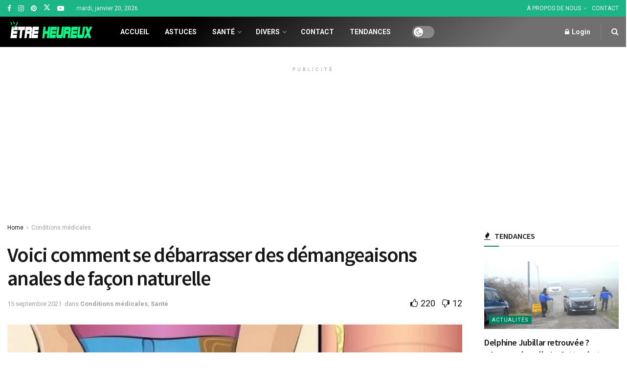

--- FILE ---
content_type: text/html; charset=UTF-8
request_url: https://etreheureux.net/voici-comment-se-debarrasser-des-demangeaisons-anales-de-facon-naturelle/
body_size: 25559
content:
<!doctype html> <!--[if lt IE 7]><html class="no-js lt-ie9 lt-ie8 lt-ie7" lang="fr-FR" prefix="og: https://ogp.me/ns#"> <![endif]--> <!--[if IE 7]><html class="no-js lt-ie9 lt-ie8" lang="fr-FR" prefix="og: https://ogp.me/ns#"> <![endif]--> <!--[if IE 8]><html class="no-js lt-ie9" lang="fr-FR" prefix="og: https://ogp.me/ns#"> <![endif]--> <!--[if IE 9]><html class="no-js lt-ie10" lang="fr-FR" prefix="og: https://ogp.me/ns#"> <![endif]--> <!--[if gt IE 8]><!--><html class="no-js" lang="fr-FR" prefix="og: https://ogp.me/ns#"> <!--<![endif]--><head><meta http-equiv="Content-Type" content="text/html; charset=UTF-8" /><meta name='viewport' content='width=device-width, initial-scale=1, user-scalable=yes' /><link rel="stylesheet" media="print" onload="this.onload=null;this.media='all';" id="ao_optimized_gfonts" href="https://fonts.googleapis.com/css?family=Roboto%3Aregular%2C700%7CSource+Sans+Pro%3A600%2Cregular%2C600&amp;display=swap"><link rel="profile" href="http://gmpg.org/xfn/11" /><link rel="pingback" href="https://etreheureux.net/xmlrpc.php" /><style>img:is([sizes="auto" i], [sizes^="auto," i]) { contain-intrinsic-size: 3000px 1500px }</style> <script type="text/javascript">var jnews_ajax_url = '/?ajax-request=jnews'</script> <script type="text/javascript">;window.jnews=window.jnews||{},window.jnews.library=window.jnews.library||{},window.jnews.library=function(){"use strict";var e=this;e.win=window,e.doc=document,e.noop=function(){},e.globalBody=e.doc.getElementsByTagName("body")[0],e.globalBody=e.globalBody?e.globalBody:e.doc,e.win.jnewsDataStorage=e.win.jnewsDataStorage||{_storage:new WeakMap,put:function(e,t,n){this._storage.has(e)||this._storage.set(e,new Map),this._storage.get(e).set(t,n)},get:function(e,t){return this._storage.get(e).get(t)},has:function(e,t){return this._storage.has(e)&&this._storage.get(e).has(t)},remove:function(e,t){var n=this._storage.get(e).delete(t);return 0===!this._storage.get(e).size&&this._storage.delete(e),n}},e.windowWidth=function(){return e.win.innerWidth||e.docEl.clientWidth||e.globalBody.clientWidth},e.windowHeight=function(){return e.win.innerHeight||e.docEl.clientHeight||e.globalBody.clientHeight},e.requestAnimationFrame=e.win.requestAnimationFrame||e.win.webkitRequestAnimationFrame||e.win.mozRequestAnimationFrame||e.win.msRequestAnimationFrame||window.oRequestAnimationFrame||function(e){return setTimeout(e,1e3/60)},e.cancelAnimationFrame=e.win.cancelAnimationFrame||e.win.webkitCancelAnimationFrame||e.win.webkitCancelRequestAnimationFrame||e.win.mozCancelAnimationFrame||e.win.msCancelRequestAnimationFrame||e.win.oCancelRequestAnimationFrame||function(e){clearTimeout(e)},e.classListSupport="classList"in document.createElement("_"),e.hasClass=e.classListSupport?function(e,t){return e.classList.contains(t)}:function(e,t){return e.className.indexOf(t)>=0},e.addClass=e.classListSupport?function(t,n){e.hasClass(t,n)||t.classList.add(n)}:function(t,n){e.hasClass(t,n)||(t.className+=" "+n)},e.removeClass=e.classListSupport?function(t,n){e.hasClass(t,n)&&t.classList.remove(n)}:function(t,n){e.hasClass(t,n)&&(t.className=t.className.replace(n,""))},e.objKeys=function(e){var t=[];for(var n in e)Object.prototype.hasOwnProperty.call(e,n)&&t.push(n);return t},e.isObjectSame=function(e,t){var n=!0;return JSON.stringify(e)!==JSON.stringify(t)&&(n=!1),n},e.extend=function(){for(var e,t,n,o=arguments[0]||{},i=1,a=arguments.length;i<a;i++)if(null!==(e=arguments[i]))for(t in e)o!==(n=e[t])&&void 0!==n&&(o[t]=n);return o},e.dataStorage=e.win.jnewsDataStorage,e.isVisible=function(e){return 0!==e.offsetWidth&&0!==e.offsetHeight||e.getBoundingClientRect().length},e.getHeight=function(e){return e.offsetHeight||e.clientHeight||e.getBoundingClientRect().height},e.getWidth=function(e){return e.offsetWidth||e.clientWidth||e.getBoundingClientRect().width},e.supportsPassive=!1;try{var t=Object.defineProperty({},"passive",{get:function(){e.supportsPassive=!0}});"createEvent"in e.doc?e.win.addEventListener("test",null,t):"fireEvent"in e.doc&&e.win.attachEvent("test",null)}catch(e){}e.passiveOption=!!e.supportsPassive&&{passive:!0},e.setStorage=function(e,t){e="jnews-"+e;var n={expired:Math.floor(((new Date).getTime()+432e5)/1e3)};t=Object.assign(n,t);localStorage.setItem(e,JSON.stringify(t))},e.getStorage=function(e){e="jnews-"+e;var t=localStorage.getItem(e);return null!==t&&0<t.length?JSON.parse(localStorage.getItem(e)):{}},e.expiredStorage=function(){var t,n="jnews-";for(var o in localStorage)o.indexOf(n)>-1&&"undefined"!==(t=e.getStorage(o.replace(n,""))).expired&&t.expired<Math.floor((new Date).getTime()/1e3)&&localStorage.removeItem(o)},e.addEvents=function(t,n,o){for(var i in n){var a=["touchstart","touchmove"].indexOf(i)>=0&&!o&&e.passiveOption;"createEvent"in e.doc?t.addEventListener(i,n[i],a):"fireEvent"in e.doc&&t.attachEvent("on"+i,n[i])}},e.removeEvents=function(t,n){for(var o in n)"createEvent"in e.doc?t.removeEventListener(o,n[o]):"fireEvent"in e.doc&&t.detachEvent("on"+o,n[o])},e.triggerEvents=function(t,n,o){var i;o=o||{detail:null};return"createEvent"in e.doc?(!(i=e.doc.createEvent("CustomEvent")||new CustomEvent(n)).initCustomEvent||i.initCustomEvent(n,!0,!1,o),void t.dispatchEvent(i)):"fireEvent"in e.doc?((i=e.doc.createEventObject()).eventType=n,void t.fireEvent("on"+i.eventType,i)):void 0},e.getParents=function(t,n){void 0===n&&(n=e.doc);for(var o=[],i=t.parentNode,a=!1;!a;)if(i){var r=i;r.querySelectorAll(n).length?a=!0:(o.push(r),i=r.parentNode)}else o=[],a=!0;return o},e.forEach=function(e,t,n){for(var o=0,i=e.length;o<i;o++)t.call(n,e[o],o)},e.getText=function(e){return e.innerText||e.textContent},e.setText=function(e,t){var n="object"==typeof t?t.innerText||t.textContent:t;e.innerText&&(e.innerText=n),e.textContent&&(e.textContent=n)},e.httpBuildQuery=function(t){return e.objKeys(t).reduce(function t(n){var o=arguments.length>1&&void 0!==arguments[1]?arguments[1]:null;return function(i,a){var r=n[a];a=encodeURIComponent(a);var s=o?"".concat(o,"[").concat(a,"]"):a;return null==r||"function"==typeof r?(i.push("".concat(s,"=")),i):["number","boolean","string"].includes(typeof r)?(i.push("".concat(s,"=").concat(encodeURIComponent(r))),i):(i.push(e.objKeys(r).reduce(t(r,s),[]).join("&")),i)}}(t),[]).join("&")},e.get=function(t,n,o,i){return o="function"==typeof o?o:e.noop,e.ajax("GET",t,n,o,i)},e.post=function(t,n,o,i){return o="function"==typeof o?o:e.noop,e.ajax("POST",t,n,o,i)},e.ajax=function(t,n,o,i,a){var r=new XMLHttpRequest,s=n,c=e.httpBuildQuery(o);if(t=-1!=["GET","POST"].indexOf(t)?t:"GET",r.open(t,s+("GET"==t?"?"+c:""),!0),"POST"==t&&r.setRequestHeader("Content-type","application/x-www-form-urlencoded"),r.setRequestHeader("X-Requested-With","XMLHttpRequest"),r.onreadystatechange=function(){4===r.readyState&&200<=r.status&&300>r.status&&"function"==typeof i&&i.call(void 0,r.response)},void 0!==a&&!a){return{xhr:r,send:function(){r.send("POST"==t?c:null)}}}return r.send("POST"==t?c:null),{xhr:r}},e.scrollTo=function(t,n,o){function i(e,t,n){this.start=this.position(),this.change=e-this.start,this.currentTime=0,this.increment=20,this.duration=void 0===n?500:n,this.callback=t,this.finish=!1,this.animateScroll()}return Math.easeInOutQuad=function(e,t,n,o){return(e/=o/2)<1?n/2*e*e+t:-n/2*(--e*(e-2)-1)+t},i.prototype.stop=function(){this.finish=!0},i.prototype.move=function(t){e.doc.documentElement.scrollTop=t,e.globalBody.parentNode.scrollTop=t,e.globalBody.scrollTop=t},i.prototype.position=function(){return e.doc.documentElement.scrollTop||e.globalBody.parentNode.scrollTop||e.globalBody.scrollTop},i.prototype.animateScroll=function(){this.currentTime+=this.increment;var t=Math.easeInOutQuad(this.currentTime,this.start,this.change,this.duration);this.move(t),this.currentTime<this.duration&&!this.finish?e.requestAnimationFrame.call(e.win,this.animateScroll.bind(this)):this.callback&&"function"==typeof this.callback&&this.callback()},new i(t,n,o)},e.unwrap=function(t){var n,o=t;e.forEach(t,(function(e,t){n?n+=e:n=e})),o.replaceWith(n)},e.performance={start:function(e){performance.mark(e+"Start")},stop:function(e){performance.mark(e+"End"),performance.measure(e,e+"Start",e+"End")}},e.fps=function(){var t=0,n=0,o=0;!function(){var i=t=0,a=0,r=0,s=document.getElementById("fpsTable"),c=function(t){void 0===document.getElementsByTagName("body")[0]?e.requestAnimationFrame.call(e.win,(function(){c(t)})):document.getElementsByTagName("body")[0].appendChild(t)};null===s&&((s=document.createElement("div")).style.position="fixed",s.style.top="120px",s.style.left="10px",s.style.width="100px",s.style.height="20px",s.style.border="1px solid black",s.style.fontSize="11px",s.style.zIndex="100000",s.style.backgroundColor="white",s.id="fpsTable",c(s));var l=function(){o++,n=Date.now(),(a=(o/(r=(n-t)/1e3)).toPrecision(2))!=i&&(i=a,s.innerHTML=i+"fps"),1<r&&(t=n,o=0),e.requestAnimationFrame.call(e.win,l)};l()}()},e.instr=function(e,t){for(var n=0;n<t.length;n++)if(-1!==e.toLowerCase().indexOf(t[n].toLowerCase()))return!0},e.winLoad=function(t,n){function o(o){if("complete"===e.doc.readyState||"interactive"===e.doc.readyState)return!o||n?setTimeout(t,n||1):t(o),1}o()||e.addEvents(e.win,{load:o})},e.docReady=function(t,n){function o(o){if("complete"===e.doc.readyState||"interactive"===e.doc.readyState)return!o||n?setTimeout(t,n||1):t(o),1}o()||e.addEvents(e.doc,{DOMContentLoaded:o})},e.fireOnce=function(){e.docReady((function(){e.assets=e.assets||[],e.assets.length&&(e.boot(),e.load_assets())}),50)},e.boot=function(){e.length&&e.doc.querySelectorAll("style[media]").forEach((function(e){"not all"==e.getAttribute("media")&&e.removeAttribute("media")}))},e.create_js=function(t,n){var o=e.doc.createElement("script");switch(o.setAttribute("src",t),n){case"defer":o.setAttribute("defer",!0);break;case"async":o.setAttribute("async",!0);break;case"deferasync":o.setAttribute("defer",!0),o.setAttribute("async",!0)}e.globalBody.appendChild(o)},e.load_assets=function(){"object"==typeof e.assets&&e.forEach(e.assets.slice(0),(function(t,n){var o="";t.defer&&(o+="defer"),t.async&&(o+="async"),e.create_js(t.url,o);var i=e.assets.indexOf(t);i>-1&&e.assets.splice(i,1)})),e.assets=jnewsoption.au_scripts=window.jnewsads=[]},e.setCookie=function(e,t,n){var o="";if(n){var i=new Date;i.setTime(i.getTime()+24*n*60*60*1e3),o="; expires="+i.toUTCString()}document.cookie=e+"="+(t||"")+o+"; path=/"},e.getCookie=function(e){for(var t=e+"=",n=document.cookie.split(";"),o=0;o<n.length;o++){for(var i=n[o];" "==i.charAt(0);)i=i.substring(1,i.length);if(0==i.indexOf(t))return i.substring(t.length,i.length)}return null},e.eraseCookie=function(e){document.cookie=e+"=; Path=/; Expires=Thu, 01 Jan 1970 00:00:01 GMT;"},e.docReady((function(){e.globalBody=e.globalBody==e.doc?e.doc.getElementsByTagName("body")[0]:e.globalBody,e.globalBody=e.globalBody?e.globalBody:e.doc})),e.winLoad((function(){e.winLoad((function(){var t=!1;if(void 0!==window.jnewsadmin)if(void 0!==window.file_version_checker){var n=e.objKeys(window.file_version_checker);n.length?n.forEach((function(e){t||"10.0.4"===window.file_version_checker[e]||(t=!0)})):t=!0}else t=!0;t&&(window.jnewsHelper.getMessage(),window.jnewsHelper.getNotice())}),2500)}))},window.jnews.library=new window.jnews.library;</script><script type="module">;/*! instant.page v5.1.1 - (C) 2019-2020 Alexandre Dieulot - https://instant.page/license */
let t,e;const n=new Set,o=document.createElement("link"),i=o.relList&&o.relList.supports&&o.relList.supports("prefetch")&&window.IntersectionObserver&&"isIntersecting"in IntersectionObserverEntry.prototype,s="instantAllowQueryString"in document.body.dataset,a="instantAllowExternalLinks"in document.body.dataset,r="instantWhitelist"in document.body.dataset,c="instantMousedownShortcut"in document.body.dataset,d=1111;let l=65,u=!1,f=!1,m=!1;if("instantIntensity"in document.body.dataset){const t=document.body.dataset.instantIntensity;if("mousedown"==t.substr(0,9))u=!0,"mousedown-only"==t&&(f=!0);else if("viewport"==t.substr(0,8))navigator.connection&&(navigator.connection.saveData||navigator.connection.effectiveType&&navigator.connection.effectiveType.includes("2g"))||("viewport"==t?document.documentElement.clientWidth*document.documentElement.clientHeight<45e4&&(m=!0):"viewport-all"==t&&(m=!0));else{const e=parseInt(t);isNaN(e)||(l=e)}}if(i){const n={capture:!0,passive:!0};if(f||document.addEventListener("touchstart",(function(t){e=performance.now();const n=t.target.closest("a");h(n)&&v(n.href)}),n),u?c||document.addEventListener("mousedown",(function(t){const e=t.target.closest("a");h(e)&&v(e.href)}),n):document.addEventListener("mouseover",(function(n){if(performance.now()-e<d)return;if(!("closest"in n.target))return;const o=n.target.closest("a");h(o)&&(o.addEventListener("mouseout",p,{passive:!0}),t=setTimeout((()=>{v(o.href),t=void 0}),l))}),n),c&&document.addEventListener("mousedown",(function(t){if(performance.now()-e<d)return;const n=t.target.closest("a");if(t.which>1||t.metaKey||t.ctrlKey)return;if(!n)return;n.addEventListener("click",(function(t){1337!=t.detail&&t.preventDefault()}),{capture:!0,passive:!1,once:!0});const o=new MouseEvent("click",{view:window,bubbles:!0,cancelable:!1,detail:1337});n.dispatchEvent(o)}),n),m){let t;(t=window.requestIdleCallback?t=>{requestIdleCallback(t,{timeout:1500})}:t=>{t()})((()=>{const t=new IntersectionObserver((e=>{e.forEach((e=>{if(e.isIntersecting){const n=e.target;t.unobserve(n),v(n.href)}}))}));document.querySelectorAll("a").forEach((e=>{h(e)&&t.observe(e)}))}))}}function p(e){e.relatedTarget&&e.target.closest("a")==e.relatedTarget.closest("a")||t&&(clearTimeout(t),t=void 0)}function h(t){if(t&&t.href&&(!r||"instant"in t.dataset)&&(a||t.origin==location.origin||"instant"in t.dataset)&&["http:","https:"].includes(t.protocol)&&("http:"!=t.protocol||"https:"!=location.protocol)&&(s||!t.search||"instant"in t.dataset)&&!(t.hash&&t.pathname+t.search==location.pathname+location.search||"noInstant"in t.dataset))return!0}function v(t){if(n.has(t))return;const e=document.createElement("link");e.rel="prefetch",e.href=t,document.head.appendChild(e),n.add(t)}</script> <title>Voici comment se débarrasser des démangeaisons anales de façon naturelle - ÊTRE HEUREUX</title><meta name="description" content="Les démangeaisons anales, ou prurit anal, sont un symptôme courant de diverses affections. La plupart des cas de démangeaisons anales peuvent être traités à"/><meta name="robots" content="follow, index, max-snippet:-1, max-video-preview:-1, max-image-preview:large"/><link rel="canonical" href="https://etreheureux.net/voici-comment-se-debarrasser-des-demangeaisons-anales-de-facon-naturelle/" /><link rel="next" href="https://etreheureux.net/voici-comment-se-debarrasser-des-demangeaisons-anales-de-facon-naturelle/2/" /><meta property="og:locale" content="fr_FR" /><meta property="og:type" content="article" /><meta property="og:title" content="Voici comment se débarrasser des démangeaisons anales de façon naturelle - ÊTRE HEUREUX" /><meta property="og:description" content="Les démangeaisons anales, ou prurit anal, sont un symptôme courant de diverses affections. La plupart des cas de démangeaisons anales peuvent être traités à" /><meta property="og:url" content="https://etreheureux.net/voici-comment-se-debarrasser-des-demangeaisons-anales-de-facon-naturelle/" /><meta property="og:site_name" content="ÊTRE HEUREUX" /><meta property="article:publisher" content="https://www.facebook.com/etrehrx/" /><meta property="article:author" content="https://www.facebook.com/etrehrx/" /><meta property="article:tag" content="12 solutions" /><meta property="article:tag" content="anus" /><meta property="article:tag" content="démangeaisons anales" /><meta property="article:tag" content="démangeaisons de l&#039;anus" /><meta property="article:tag" content="démangeaisons ou brûlures" /><meta property="article:tag" content="des selles régulières et fermes" /><meta property="article:tag" content="Dites à dieu" /><meta property="article:tag" content="Évitez les irritants" /><meta property="article:tag" content="gratter l’anus" /><meta property="article:tag" content="Le marronnier d’Inde" /><meta property="article:tag" content="les causes des démangeaisons" /><meta property="article:tag" content="Les remèdes naturels" /><meta property="article:tag" content="ne pas se gratter le derrière" /><meta property="article:tag" content="Nettoyage en douceur" /><meta property="article:tag" content="pommades ou des gels" /><meta property="article:tag" content="prurit anal" /><meta property="article:tag" content="regime alimentaire" /><meta property="article:tag" content="se débarrasser des démangeaisons anales" /><meta property="article:tag" content="sensations cutanées" /><meta property="article:section" content="Conditions médicales" /><meta property="og:image" content="https://etreheureux.net/wp-content/uploads/2021/09/Voici-comment-se-debarrasser-des-demangeaisons-anales-de-facon-naturelle22.jpg" /><meta property="og:image:secure_url" content="https://etreheureux.net/wp-content/uploads/2021/09/Voici-comment-se-debarrasser-des-demangeaisons-anales-de-facon-naturelle22.jpg" /><meta property="og:image:width" content="1200" /><meta property="og:image:height" content="667" /><meta property="og:image:alt" content="démangeaisons anales probleme" /><meta property="og:image:type" content="image/jpeg" /><meta property="article:published_time" content="2021-09-15T01:12:07+02:00" /><meta name="twitter:card" content="summary_large_image" /><meta name="twitter:title" content="Voici comment se débarrasser des démangeaisons anales de façon naturelle - ÊTRE HEUREUX" /><meta name="twitter:description" content="Les démangeaisons anales, ou prurit anal, sont un symptôme courant de diverses affections. La plupart des cas de démangeaisons anales peuvent être traités à" /><meta name="twitter:site" content="@etrehrx" /><meta name="twitter:creator" content="@etrehrx" /><meta name="twitter:image" content="https://etreheureux.net/wp-content/uploads/2021/09/Voici-comment-se-debarrasser-des-demangeaisons-anales-de-facon-naturelle22.jpg" /><meta name="twitter:label1" content="Écrit par" /><meta name="twitter:data1" content="@etrehrx" /><meta name="twitter:label2" content="Temps de lecture" /><meta name="twitter:data2" content="3 minutes" /> <script type="application/ld+json" class="rank-math-schema-pro">{"@context":"https://schema.org","@graph":[{"@type":["Person","Organization"],"@id":"https://etreheureux.net/#person","name":"Yusuf","sameAs":["https://www.facebook.com/etrehrx/","https://twitter.com/etrehrx"],"logo":{"@type":"ImageObject","@id":"https://etreheureux.net/#logo","url":"https://etreheureux.net/wp-content/uploads/2022/03/logo-etrehrx.png","contentUrl":"https://etreheureux.net/wp-content/uploads/2022/03/logo-etrehrx.png","caption":"Yusuf","inLanguage":"fr-FR","width":"434","height":"434"},"image":{"@type":"ImageObject","@id":"https://etreheureux.net/#logo","url":"https://etreheureux.net/wp-content/uploads/2022/03/logo-etrehrx.png","contentUrl":"https://etreheureux.net/wp-content/uploads/2022/03/logo-etrehrx.png","caption":"Yusuf","inLanguage":"fr-FR","width":"434","height":"434"}},{"@type":"WebSite","@id":"https://etreheureux.net/#website","url":"https://etreheureux.net","name":"Yusuf","publisher":{"@id":"https://etreheureux.net/#person"},"inLanguage":"fr-FR"},{"@type":"ImageObject","@id":"https://etreheureux.net/wp-content/uploads/2021/09/Voici-comment-se-debarrasser-des-demangeaisons-anales-de-facon-naturelle22.jpg","url":"https://etreheureux.net/wp-content/uploads/2021/09/Voici-comment-se-debarrasser-des-demangeaisons-anales-de-facon-naturelle22.jpg","width":"1200","height":"667","caption":"d\u00e9mangeaisons anales probleme","inLanguage":"fr-FR"},{"@type":"BreadcrumbList","@id":"https://etreheureux.net/voici-comment-se-debarrasser-des-demangeaisons-anales-de-facon-naturelle/#breadcrumb","itemListElement":[{"@type":"ListItem","position":"1","item":{"@id":"https://etreheureux.net","name":"Accueil"}},{"@type":"ListItem","position":"2","item":{"@id":"https://etreheureux.net/category/medical-conditions/","name":"Conditions m\u00e9dicales"}},{"@type":"ListItem","position":"3","item":{"@id":"https://etreheureux.net/voici-comment-se-debarrasser-des-demangeaisons-anales-de-facon-naturelle/","name":"Voici comment se d\u00e9barrasser des d\u00e9mangeaisons anales de fa\u00e7on naturelle"}}]},{"@type":"WebPage","@id":"https://etreheureux.net/voici-comment-se-debarrasser-des-demangeaisons-anales-de-facon-naturelle/#webpage","url":"https://etreheureux.net/voici-comment-se-debarrasser-des-demangeaisons-anales-de-facon-naturelle/","name":"Voici comment se d\u00e9barrasser des d\u00e9mangeaisons anales de fa\u00e7on naturelle - \u00caTRE HEUREUX","datePublished":"2021-09-15T01:12:07+02:00","dateModified":"2021-09-15T01:12:07+02:00","isPartOf":{"@id":"https://etreheureux.net/#website"},"primaryImageOfPage":{"@id":"https://etreheureux.net/wp-content/uploads/2021/09/Voici-comment-se-debarrasser-des-demangeaisons-anales-de-facon-naturelle22.jpg"},"inLanguage":"fr-FR","breadcrumb":{"@id":"https://etreheureux.net/voici-comment-se-debarrasser-des-demangeaisons-anales-de-facon-naturelle/#breadcrumb"}},{"@type":"Person","@id":"https://etreheureux.net/author/aysha/","name":"@etrehrx","url":"https://etreheureux.net/author/aysha/","image":{"@type":"ImageObject","@id":"https://secure.gravatar.com/avatar/078f891993e1a651ae9f4f375938e7f1d6b9105c288ecb85086cfdc43d11db64?s=96&amp;d=mm&amp;r=g","url":"https://secure.gravatar.com/avatar/078f891993e1a651ae9f4f375938e7f1d6b9105c288ecb85086cfdc43d11db64?s=96&amp;d=mm&amp;r=g","caption":"@etrehrx","inLanguage":"fr-FR"}},{"@type":"BlogPosting","headline":"Voici comment se d\u00e9barrasser des d\u00e9mangeaisons anales de fa\u00e7on naturelle - \u00caTRE HEUREUX","datePublished":"2021-09-15T01:12:07+02:00","dateModified":"2021-09-15T01:12:07+02:00","articleSection":"Conditions m\u00e9dicales, Sant\u00e9","author":{"@id":"https://etreheureux.net/author/aysha/","name":"@etrehrx"},"publisher":{"@id":"https://etreheureux.net/#person"},"description":"Les d\u00e9mangeaisons anales, ou prurit anal, sont un sympt\u00f4me courant de diverses affections. La plupart des cas de d\u00e9mangeaisons anales peuvent \u00eatre trait\u00e9s \u00e0","name":"Voici comment se d\u00e9barrasser des d\u00e9mangeaisons anales de fa\u00e7on naturelle - \u00caTRE HEUREUX","@id":"https://etreheureux.net/voici-comment-se-debarrasser-des-demangeaisons-anales-de-facon-naturelle/#richSnippet","isPartOf":{"@id":"https://etreheureux.net/voici-comment-se-debarrasser-des-demangeaisons-anales-de-facon-naturelle/#webpage"},"image":{"@id":"https://etreheureux.net/wp-content/uploads/2021/09/Voici-comment-se-debarrasser-des-demangeaisons-anales-de-facon-naturelle22.jpg"},"inLanguage":"fr-FR","mainEntityOfPage":{"@id":"https://etreheureux.net/voici-comment-se-debarrasser-des-demangeaisons-anales-de-facon-naturelle/#webpage"}}]}</script> <link rel='preconnect' href='https://fonts.gstatic.com' /><link rel="alternate" type="application/rss+xml" title="ÊTRE HEUREUX &raquo; Flux" href="https://etreheureux.net/feed/" /><link rel="alternate" type="application/rss+xml" title="ÊTRE HEUREUX &raquo; Flux des commentaires" href="https://etreheureux.net/comments/feed/" /><link rel="alternate" type="application/rss+xml" title="ÊTRE HEUREUX &raquo; Voici comment se débarrasser des démangeaisons anales de façon naturelle Flux des commentaires" href="https://etreheureux.net/voici-comment-se-debarrasser-des-demangeaisons-anales-de-facon-naturelle/feed/" /><style id='classic-theme-styles-inline-css' type='text/css'>/*! This file is auto-generated */
.wp-block-button__link{color:#fff;background-color:#32373c;border-radius:9999px;box-shadow:none;text-decoration:none;padding:calc(.667em + 2px) calc(1.333em + 2px);font-size:1.125em}.wp-block-file__button{background:#32373c;color:#fff;text-decoration:none}</style><link rel='stylesheet' id='contact-form-7-css' href='https://etreheureux.net/wp-content/plugins/contact-form-7/includes/css/styles.css' type='text/css' media='all' /><link rel='stylesheet' id='jnews-video-css' href='https://etreheureux.net/wp-content/plugins/jnews-video/assets/css/plugin.css' type='text/css' media='all' /><link rel='stylesheet' id='elementor-frontend-css' href='https://etreheureux.net/wp-content/plugins/elementor/assets/css/frontend.min.css' type='text/css' media='all' /><link rel='stylesheet' id='font-awesome-css' href='https://etreheureux.net/wp-content/plugins/elementor/assets/lib/font-awesome/css/font-awesome.min.css' type='text/css' media='all' /><link rel='stylesheet' id='jnews-icon-css' href='https://etreheureux.net/wp-content/themes/jnews/assets/fonts/jegicon/jegicon.css' type='text/css' media='all' /><link rel='stylesheet' id='jscrollpane-css' href='https://etreheureux.net/wp-content/themes/jnews/assets/css/jquery.jscrollpane.css' type='text/css' media='all' /><link rel='stylesheet' id='oknav-css' href='https://etreheureux.net/wp-content/themes/jnews/assets/css/okayNav.css' type='text/css' media='all' /><link rel='stylesheet' id='magnific-popup-css' href='https://etreheureux.net/wp-content/themes/jnews/assets/css/magnific-popup.css' type='text/css' media='all' /><link rel='stylesheet' id='chosen-css' href='https://etreheureux.net/wp-content/themes/jnews/assets/css/chosen/chosen.css' type='text/css' media='all' /><link rel='stylesheet' id='jnews-main-css' href='https://etreheureux.net/wp-content/themes/jnews/assets/css/main.css' type='text/css' media='all' /><link rel='stylesheet' id='jnews-pages-css' href='https://etreheureux.net/wp-content/themes/jnews/assets/css/pages.css' type='text/css' media='all' /><link rel='stylesheet' id='jnews-single-css' href='https://etreheureux.net/wp-content/themes/jnews/assets/css/single.css' type='text/css' media='all' /><link rel='stylesheet' id='jnews-responsive-css' href='https://etreheureux.net/wp-content/themes/jnews/assets/css/responsive.css' type='text/css' media='all' /><link rel='stylesheet' id='jnews-pb-temp-css' href='https://etreheureux.net/wp-content/themes/jnews/assets/css/pb-temp.css' type='text/css' media='all' /><link rel='stylesheet' id='jnews-elementor-css' href='https://etreheureux.net/wp-content/themes/jnews/assets/css/elementor-frontend.css' type='text/css' media='all' /><link rel='stylesheet' id='jnews-style-css' href='https://etreheureux.net/wp-content/themes/jnews/style.css' type='text/css' media='all' /><link rel='stylesheet' id='jnews-darkmode-css' href='https://etreheureux.net/wp-content/themes/jnews/assets/css/darkmode.css' type='text/css' media='all' /><link rel='stylesheet' id='jnews-video-darkmode-css' href='https://etreheureux.net/wp-content/plugins/jnews-video/assets/css/darkmode.css' type='text/css' media='all' /><link rel='stylesheet' id='jnews-select-share-css' href='https://etreheureux.net/wp-content/plugins/jnews-social-share/assets/css/plugin.css' type='text/css' media='all' /> <script type="text/javascript" src="https://etreheureux.net/wp-includes/js/jquery/jquery.min.js" id="jquery-core-js"></script> <script type="text/javascript" src="https://etreheureux.net/wp-includes/js/jquery/jquery-migrate.min.js" id="jquery-migrate-js"></script> <link rel="https://api.w.org/" href="https://etreheureux.net/wp-json/" /><link rel="alternate" title="JSON" type="application/json" href="https://etreheureux.net/wp-json/wp/v2/posts/398175" /><link rel="EditURI" type="application/rsd+xml" title="RSD" href="https://etreheureux.net/xmlrpc.php?rsd" /><meta name="generator" content="WordPress 6.8.3" /><link rel='shortlink' href='https://etreheureux.net/?p=398175' /><link rel="alternate" title="oEmbed (JSON)" type="application/json+oembed" href="https://etreheureux.net/wp-json/oembed/1.0/embed?url=https%3A%2F%2Fetreheureux.net%2Fvoici-comment-se-debarrasser-des-demangeaisons-anales-de-facon-naturelle%2F" /><link rel="alternate" title="oEmbed (XML)" type="text/xml+oembed" href="https://etreheureux.net/wp-json/oembed/1.0/embed?url=https%3A%2F%2Fetreheureux.net%2Fvoici-comment-se-debarrasser-des-demangeaisons-anales-de-facon-naturelle%2F&#038;format=xml" /><meta name="generator" content="Elementor 3.34.1; features: additional_custom_breakpoints; settings: css_print_method-external, google_font-enabled, font_display-auto"><style>.e-con.e-parent:nth-of-type(n+4):not(.e-lazyloaded):not(.e-no-lazyload),
				.e-con.e-parent:nth-of-type(n+4):not(.e-lazyloaded):not(.e-no-lazyload) * {
					background-image: none !important;
				}
				@media screen and (max-height: 1024px) {
					.e-con.e-parent:nth-of-type(n+3):not(.e-lazyloaded):not(.e-no-lazyload),
					.e-con.e-parent:nth-of-type(n+3):not(.e-lazyloaded):not(.e-no-lazyload) * {
						background-image: none !important;
					}
				}
				@media screen and (max-height: 640px) {
					.e-con.e-parent:nth-of-type(n+2):not(.e-lazyloaded):not(.e-no-lazyload),
					.e-con.e-parent:nth-of-type(n+2):not(.e-lazyloaded):not(.e-no-lazyload) * {
						background-image: none !important;
					}
				}</style> <script type="text/javascript" id="google_gtagjs" src="https://www.googletagmanager.com/gtag/js?id=G-K0RXZ09RYH" async="async"></script> <script type="text/javascript" id="google_gtagjs-inline">window.dataLayer = window.dataLayer || [];function gtag(){dataLayer.push(arguments);}gtag('js', new Date());gtag('config', 'G-K0RXZ09RYH', {} );</script> <link rel="icon" href="https://etreheureux.net/wp-content/uploads/2022/06/cropped-logo-etrehrx-1-200x200.png" sizes="32x32" /><link rel="icon" href="https://etreheureux.net/wp-content/uploads/2022/06/cropped-logo-etrehrx-1-200x200.png" sizes="192x192" /><link rel="apple-touch-icon" href="https://etreheureux.net/wp-content/uploads/2022/06/cropped-logo-etrehrx-1-200x200.png" /><meta name="msapplication-TileImage" content="https://etreheureux.net/wp-content/uploads/2022/06/cropped-logo-etrehrx-1-400x400.png" /> <script async src="https://pagead2.googlesyndication.com/pagead/js/adsbygoogle.js?client=ca-pub-4878599422362992" crossorigin="anonymous"></script>  <script async src="https://www.googletagmanager.com/gtag/js?id=UA-12289344-20"></script> <script>window.dataLayer = window.dataLayer || [];
  function gtag(){dataLayer.push(arguments);}
  gtag('js', new Date());

  gtag('config', 'UA-12289344-20');</script>  
  <script type="text/javascript" async="async" src="https://securepubads.g.doubleclick.net/tag/js/gpt.js"></script> <script type="text/javascript">window.googletag = window.googletag || { cmd: [] };
    window.googletag.cmd.push(function () {
        window.googletag.pubads().enableSingleRequest();
    });</script>  <script type="text/javascript" async="async" src="https://protagcdn.com/s/etreheureux.net/site.js"></script> <script type="text/javascript">window.protag = window.protag || { cmd: [] };
    window.protag.config = { s:'etreheureux.net', childADM: '22317299262', l: 'FbM3ys2m' };
    window.protag.cmd.push(function () {
        window.protag.pageInit();
    });</script> </head><body class="wp-singular post-template-default single single-post postid-398175 single-format-standard wp-custom-logo wp-embed-responsive wp-theme-jnews jeg_toggle_light jeg_single_tpl_1 jnews jsc_normal elementor-default elementor-kit-387900"><div class="jeg_ad jeg_ad_top jnews_header_top_ads"><div class='ads-wrapper  '></div></div><div class="jeg_viewport"><div class="jeg_header_wrapper"><div class="jeg_header_instagram_wrapper"></div><div class="jeg_header normal"><div class="jeg_topbar jeg_container jeg_navbar_wrapper dark"><div class="container"><div class="jeg_nav_row"><div class="jeg_nav_col jeg_nav_left  jeg_nav_grow"><div class="item_wrap jeg_nav_alignleft"><div
 class="jeg_nav_item socials_widget jeg_social_icon_block nobg"> <a href="https://www.facebook.com/etrehrx/" target='_blank' rel='external noopener nofollow' class="jeg_facebook"><i class="fa fa-facebook"></i> </a><a href="https://www.instagram.com/etrehrx/" target='_blank' rel='external noopener nofollow' class="jeg_instagram"><i class="fa fa-instagram"></i> </a><a href="https://www.pinterest.com/etrehrx/" target='_blank' rel='external noopener nofollow' class="jeg_pinterest"><i class="fa fa-pinterest"></i> </a><a href="https://twitter.com/etrehrx" target='_blank' rel='external noopener nofollow' class="jeg_twitter"><i class="fa fa-twitter"><span class="jeg-icon icon-twitter"><svg xmlns="http://www.w3.org/2000/svg" height="1em" viewBox="0 0 512 512"><path d="M389.2 48h70.6L305.6 224.2 487 464H345L233.7 318.6 106.5 464H35.8L200.7 275.5 26.8 48H172.4L272.9 180.9 389.2 48zM364.4 421.8h39.1L151.1 88h-42L364.4 421.8z"/></svg></span></i> </a><a href="https://www.youtube.com/etrehrx/" target='_blank' rel='external noopener nofollow' class="jeg_youtube"><i class="fa fa-youtube-play"></i> </a></div><div class="jeg_nav_item jeg_top_date"> mardi, janvier 20, 2026</div></div></div><div class="jeg_nav_col jeg_nav_center  jeg_nav_normal"><div class="item_wrap jeg_nav_aligncenter"></div></div><div class="jeg_nav_col jeg_nav_right  jeg_nav_grow"><div class="item_wrap jeg_nav_alignright"><div class="jeg_nav_item"><ul class="jeg_menu jeg_top_menu"><li id="menu-item-417484" class="menu-item menu-item-type-custom menu-item-object-custom menu-item-has-children menu-item-417484"><a href="#">À PROPOS DE NOUS</a><ul class="sub-menu"><li id="menu-item-417483" class="menu-item menu-item-type-post_type menu-item-object-page menu-item-417483"><a href="https://etreheureux.net/privacy-policy/">POLITIQUE DE CONFIDENTIALITÉ</a></li><li id="menu-item-417481" class="menu-item menu-item-type-post_type menu-item-object-page menu-item-417481"><a href="https://etreheureux.net/terms-of-use/">CONDITIONS D’UTILISATION</a></li><li id="menu-item-417485" class="menu-item menu-item-type-post_type menu-item-object-page menu-item-417485"><a href="https://etreheureux.net/mentions-legales/">MENTIONS LÉGALES</a></li><li id="menu-item-417482" class="menu-item menu-item-type-post_type menu-item-object-page menu-item-417482"><a href="https://etreheureux.net/copyright-notice/">DMCA</a></li></ul></li><li id="menu-item-417480" class="menu-item menu-item-type-post_type menu-item-object-page menu-item-417480"><a href="https://etreheureux.net/contact-2/">CONTACT</a></li></ul></div></div></div></div></div></div><div class="jeg_bottombar jeg_navbar jeg_container jeg_navbar_wrapper  jeg_navbar_dark"><div class="container"><div class="jeg_nav_row"><div class="jeg_nav_col jeg_nav_left jeg_nav_grow"><div class="item_wrap jeg_nav_alignleft"><div class="jeg_nav_item jeg_logo jeg_desktop_logo"><div class="site-title"> <a href="https://etreheureux.net/" style="padding: 0px 0px 4px 0px;"> <noscript><img class='jeg_logo_img' src="https://etreheureux.net/wp-content/uploads/2022/05/logoetrehrx.png" srcset="https://etreheureux.net/wp-content/uploads/2022/05/logoetrehrx.png 1x, https://etreheureux.net/wp-content/uploads/2022/05/logoetrehrx.png 2x" alt="ÊTRE HEUREUX"data-light-src="https://etreheureux.net/wp-content/uploads/2022/05/logoetrehrx.png" data-light-srcset="https://etreheureux.net/wp-content/uploads/2022/05/logoetrehrx.png 1x, https://etreheureux.net/wp-content/uploads/2022/05/logoetrehrx.png 2x" data-dark-src="https://etreheureux.net/wp-content/uploads/2022/05/logoetrehrx.png" data-dark-srcset="https://etreheureux.net/wp-content/uploads/2022/05/logoetrehrx.png 1x, https://etreheureux.net/wp-content/uploads/2022/05/logoetrehrx.png 2x"></noscript><img class='lazyload jeg_logo_img' src='data:image/svg+xml,%3Csvg%20xmlns=%22http://www.w3.org/2000/svg%22%20viewBox=%220%200%20210%20140%22%3E%3C/svg%3E' data-src="https://etreheureux.net/wp-content/uploads/2022/05/logoetrehrx.png" data-srcset="https://etreheureux.net/wp-content/uploads/2022/05/logoetrehrx.png 1x, https://etreheureux.net/wp-content/uploads/2022/05/logoetrehrx.png 2x" alt="ÊTRE HEUREUX"data-light-src="https://etreheureux.net/wp-content/uploads/2022/05/logoetrehrx.png" data-light-srcset="https://etreheureux.net/wp-content/uploads/2022/05/logoetrehrx.png 1x, https://etreheureux.net/wp-content/uploads/2022/05/logoetrehrx.png 2x" data-dark-src="https://etreheureux.net/wp-content/uploads/2022/05/logoetrehrx.png" data-dark-srcset="https://etreheureux.net/wp-content/uploads/2022/05/logoetrehrx.png 1x, https://etreheureux.net/wp-content/uploads/2022/05/logoetrehrx.png 2x"> </a></div></div><div class="jeg_nav_item jeg_main_menu_wrapper"><div class="jeg_mainmenu_wrap"><ul class="jeg_menu jeg_main_menu jeg_menu_style_4" data-animation="animate"><li id="menu-item-386689" class="menu-item menu-item-type-custom menu-item-object-custom menu-item-home menu-item-386689 bgnav" data-item-row="default" ><a href="https://etreheureux.net/">Accueil</a></li><li id="menu-item-417143" class="menu-item menu-item-type-taxonomy menu-item-object-category menu-item-417143 bgnav" data-item-row="default" ><a href="https://etreheureux.net/category/astuces/">Astuces</a></li><li id="menu-item-417142" class="menu-item menu-item-type-taxonomy menu-item-object-category current-post-ancestor current-menu-parent current-post-parent menu-item-has-children menu-item-417142 bgnav" data-item-row="default" ><a href="https://etreheureux.net/category/sante/">Santé</a><ul class="sub-menu"><li id="menu-item-417149" class="menu-item menu-item-type-taxonomy menu-item-object-category menu-item-417149 bgnav" data-item-row="default" ><a href="https://etreheureux.net/category/mental-health/">Santé mentale</a></li><li id="menu-item-417150" class="menu-item menu-item-type-taxonomy menu-item-object-category menu-item-417150 bgnav" data-item-row="default" ><a href="https://etreheureux.net/category/weight-loss-diet/">Perte de poids et régime</a></li><li id="menu-item-417148" class="menu-item menu-item-type-taxonomy menu-item-object-category menu-item-417148 bgnav" data-item-row="default" ><a href="https://etreheureux.net/category/relax/">Relaxation</a></li><li id="menu-item-417146" class="menu-item menu-item-type-taxonomy menu-item-object-category current-post-ancestor current-menu-parent current-post-parent menu-item-417146 bgnav" data-item-row="default" ><a href="https://etreheureux.net/category/medical-conditions/">Conditions médicales</a></li></ul></li><li id="menu-item-417141" class="menu-item menu-item-type-taxonomy menu-item-object-category menu-item-has-children menu-item-417141 bgnav" data-item-row="default" ><a href="https://etreheureux.net/category/divers/">Divers</a><ul class="sub-menu"><li id="menu-item-425815" class="menu-item menu-item-type-taxonomy menu-item-object-category menu-item-425815 bgnav" data-item-row="default" ><a href="https://etreheureux.net/category/news/">Actualités</a></li><li id="menu-item-425816" class="menu-item menu-item-type-taxonomy menu-item-object-category menu-item-425816 bgnav" data-item-row="default" ><a href="https://etreheureux.net/category/temoignage/">Témoignage</a></li><li id="menu-item-417147" class="menu-item menu-item-type-taxonomy menu-item-object-category menu-item-417147 bgnav" data-item-row="default" ><a href="https://etreheureux.net/category/animaux/">Animaux</a></li><li id="menu-item-417352" class="menu-item menu-item-type-taxonomy menu-item-object-category menu-item-417352 bgnav" data-item-row="default" ><a href="https://etreheureux.net/category/automobiles/">Automobiles</a></li><li id="menu-item-417353" class="menu-item menu-item-type-taxonomy menu-item-object-category menu-item-417353 bgnav" data-item-row="default" ><a href="https://etreheureux.net/category/maison/">Maison</a></li><li id="menu-item-417144" class="menu-item menu-item-type-taxonomy menu-item-object-category menu-item-417144 bgnav" data-item-row="default" ><a href="https://etreheureux.net/category/cheveux/">Cheveux</a></li><li id="menu-item-417354" class="menu-item menu-item-type-taxonomy menu-item-object-category menu-item-417354 bgnav" data-item-row="default" ><a href="https://etreheureux.net/category/recettes/">Recettes</a></li><li id="menu-item-417145" class="menu-item menu-item-type-taxonomy menu-item-object-category menu-item-417145 bgnav" data-item-row="default" ><a href="https://etreheureux.net/category/videos/">Vidéos</a></li></ul></li><li id="menu-item-386690" class="menu-item menu-item-type-post_type menu-item-object-page menu-item-386690 bgnav" data-item-row="default" ><a href="https://etreheureux.net/contact/">Contact</a></li><li id="menu-item-417461" class="menu-item menu-item-type-post_type menu-item-object-page menu-item-417461 bgnav" data-item-row="default" ><a href="https://etreheureux.net/tendances/">Tendances</a></li></ul></div></div><div class="jeg_nav_item jeg_dark_mode"> <label class="dark_mode_switch"> <input type="checkbox" class="jeg_dark_mode_toggle" > <span class="slider round"></span> </label></div></div></div><div class="jeg_nav_col jeg_nav_center jeg_nav_normal"><div class="item_wrap jeg_nav_aligncenter"></div></div><div class="jeg_nav_col jeg_nav_right jeg_nav_normal"><div class="item_wrap jeg_nav_alignright"><div class="jeg_nav_item jeg_nav_account"><ul class="jeg_accountlink jeg_menu"><li><a href="#jeg_loginform" class="jeg_popuplink"><i class="fa fa-lock"></i> Login</a></li></ul></div><div class="jeg_separator separator5"></div><div class="jeg_nav_item jeg_search_wrapper search_icon jeg_search_popup_expand"> <a href="#" class="jeg_search_toggle"><i class="fa fa-search"></i></a><form action="https://etreheureux.net/" method="get" class="jeg_search_form" target="_top"> <input name="s" class="jeg_search_input" placeholder="Search..." type="text" value="" autocomplete="off"> <button aria-label="Search Button" type="submit" class="jeg_search_button btn"><i class="fa fa-search"></i></button></form><div class="jeg_search_result jeg_search_hide with_result"><div class="search-result-wrapper"></div><div class="search-link search-noresult"> No Result</div><div class="search-link search-all-button"> <i class="fa fa-search"></i> View All Result</div></div></div></div></div></div></div></div></div></div><div class="jeg_header_sticky"></div><div class="jeg_navbar_mobile_wrapper"><div class="jeg_navbar_mobile" data-mode="scroll"><div class="jeg_mobile_bottombar jeg_mobile_midbar jeg_container dark"><div class="container"><div class="jeg_nav_row"><div class="jeg_nav_col jeg_nav_left jeg_nav_grow"><div class="item_wrap jeg_nav_alignleft"><div class="jeg_nav_item"> <a href="#" class="toggle_btn jeg_mobile_toggle"><i class="fa fa-bars"></i></a></div><div class="jeg_nav_item jeg_mobile_logo"><div class="site-title"> <a href="https://etreheureux.net/"> <noscript><img class='jeg_logo_img' src="https://etreheureux.net/wp-content/uploads/2022/05/logoetrehrx.png" srcset="https://etreheureux.net/wp-content/uploads/2022/05/logoetrehrx.png 1x, https://etreheureux.net/wp-content/uploads/2022/05/logoetrehrx.png 2x" alt="ÊTRE HEUREUX"data-light-src="https://etreheureux.net/wp-content/uploads/2022/05/logoetrehrx.png" data-light-srcset="https://etreheureux.net/wp-content/uploads/2022/05/logoetrehrx.png 1x, https://etreheureux.net/wp-content/uploads/2022/05/logoetrehrx.png 2x" data-dark-src="https://etreheureux.net/wp-content/uploads/2022/05/logoetrehrx.png" data-dark-srcset="https://etreheureux.net/wp-content/uploads/2022/05/logoetrehrx.png 1x, https://etreheureux.net/wp-content/uploads/2022/05/logoetrehrx.png 2x"></noscript><img class='lazyload jeg_logo_img' src='data:image/svg+xml,%3Csvg%20xmlns=%22http://www.w3.org/2000/svg%22%20viewBox=%220%200%20210%20140%22%3E%3C/svg%3E' data-src="https://etreheureux.net/wp-content/uploads/2022/05/logoetrehrx.png" data-srcset="https://etreheureux.net/wp-content/uploads/2022/05/logoetrehrx.png 1x, https://etreheureux.net/wp-content/uploads/2022/05/logoetrehrx.png 2x" alt="ÊTRE HEUREUX"data-light-src="https://etreheureux.net/wp-content/uploads/2022/05/logoetrehrx.png" data-light-srcset="https://etreheureux.net/wp-content/uploads/2022/05/logoetrehrx.png 1x, https://etreheureux.net/wp-content/uploads/2022/05/logoetrehrx.png 2x" data-dark-src="https://etreheureux.net/wp-content/uploads/2022/05/logoetrehrx.png" data-dark-srcset="https://etreheureux.net/wp-content/uploads/2022/05/logoetrehrx.png 1x, https://etreheureux.net/wp-content/uploads/2022/05/logoetrehrx.png 2x"> </a></div></div></div></div><div class="jeg_nav_col jeg_nav_center jeg_nav_normal"><div class="item_wrap jeg_nav_aligncenter"></div></div><div class="jeg_nav_col jeg_nav_right jeg_nav_normal"><div class="item_wrap jeg_nav_alignright"></div></div></div></div></div></div><div class="sticky_blankspace" style="height: 60px;"></div></div><div class="jeg_ad jeg_ad_top jnews_header_bottom_ads"><div class='ads-wrapper  '></div></div><div class="post-wrapper"><div class="post-wrap" ><div class="jeg_main jeg_wide_content"><div class="jeg_container"><div class="jeg_content jeg_singlepage"><style>.rank-math-breadcrumb{
  font-size: 14px; line-height:18px;
}
#dailymotion-pip-large-viewport {
  right: 60px !important; bottom: 45px !important; max-width:480px; max-height:270px;
}
#dailymotion-pip-small-viewport {
top: 0px  !important;
}
.entry-title {max-width:380px; font-family:'IBM Plex Mono'}
.pa_label{ visibility: hidden; max-height:0px;}	
#protag-in_article_video .pa_close{background-color:#fff;}	
.pa_main_wrapper .pa_button.pa_close {top:-18px;}
@media only screen and ( max-width:420px ) {
#protag-in_article_video div div {bottom:45px;}
}
		
.pagination,
.pagination-nav {
    display: inline-block;
	margin-bottom:20px;
}
.page-num-link,
.prev-link,
.next-link {
    display: inline-block;
    margin-right: 10px;
	
}
.page-num-link  {
background:#028260;
padding: 10px; color:#FFF; font-size:20px;
}
.page-num-link a {
text-decoration: none;
padding: 10px; color:#fff; font-size:20px;
}

.page-num-link a:hover {
text-decoration: underline;
color:#e9f5bd;	
}</style><div class="container"><div class="jeg_ad jeg_article_top jnews_article_top_ads"><div class='ads-wrapper  '><div class='ads_code'><div class="ads-text">PUBLICITÉ</div> <ins class="adsbygoogle"
 style="display:block"
 data-ad-client="ca-pub-4878599422362992"
 data-ad-slot="7224737025"
 data-ad-format="auto"
 data-full-width-responsive="true"></ins> <script>(adsbygoogle = window.adsbygoogle || []).push({});</script></div></div></div><div class="row"><div class="jeg_main_content col-md-9"><div class="jeg_inner_content"><div class="jeg_breadcrumbs jeg_breadcrumb_container"><div id="breadcrumbs"><span class=""> <a href="https://etreheureux.net">Home</a> </span><i class="fa fa-angle-right"></i><span class="breadcrumb_last_link"> <a href="https://etreheureux.net/category/medical-conditions/">Conditions médicales</a> </span></div></div><div class="entry-header"><h1 class="jeg_post_title">Voici comment se débarrasser des démangeaisons anales de façon naturelle</h1><div class="jeg_meta_container"><div class="jeg_post_meta jeg_post_meta_1"><div class="meta_left"><div class="jeg_meta_date"> <a href="https://etreheureux.net/voici-comment-se-debarrasser-des-demangeaisons-anales-de-facon-naturelle/">15 septembre 2021</a></div><div class="jeg_meta_category"> <span><span class="meta_text">dans</span> <a href="https://etreheureux.net/category/medical-conditions/" rel="category tag">Conditions médicales</a><span class="category-separator">, </span><a href="https://etreheureux.net/category/sante/" rel="category tag">Santé</a> </span></div></div><div class="meta_right"><div class='jeg_meta_like_container jeg_meta_like'> <a class='like' href='#' data-id='398175' data-type='like' data-message=''> <i class='fa fa-thumbs-o-up'></i> <span>220</span> </a><a class='dislike' href='#' data-id='398175' data-type='dislike' data-message=''> <i class='fa fa-thumbs-o-down fa-flip-horizontal'></i> <span>12</span> </a></div></div></div></div></div><div  class="jeg_featured featured_image "><div class="thumbnail-container" style="padding-bottom:55.556%"><img fetchpriority="high" width="675" height="375" src="https://etreheureux.net/wp-content/uploads/2021/09/Voici-comment-se-debarrasser-des-demangeaisons-anales-de-facon-naturelle22.jpg" class=" wp-post-image" alt="démangeaisons anales probleme" decoding="async" title="Voici comment se débarrasser des démangeaisons anales de façon naturelle 1 Voici comment se débarrasser des démangeaisons anales de façon naturelle"></div></div><div class="jeg_share_top_container"><div class="jeg_share_button clearfix"><div class="jeg_share_stats"><div class="jeg_share_count"><div class="counts">109</div> <span class="sharetext">SHARES</span></div><div class="jeg_views_count"><div class="counts">1.5k</div> <span class="sharetext">VIEWS</span></div></div><div class="jeg_sharelist"> <a href="http://www.facebook.com/sharer.php?u=https%3A%2F%2Fetreheureux.net%2Fvoici-comment-se-debarrasser-des-demangeaisons-anales-de-facon-naturelle%2F" rel='nofollow'  class="jeg_btn-facebook expanded"><i class="fa fa-facebook-official"></i><span>Partager sur Facebook</span></a><a href="https://www.pinterest.com/pin/create/bookmarklet/?pinFave=1&url=https%3A%2F%2Fetreheureux.net%2Fvoici-comment-se-debarrasser-des-demangeaisons-anales-de-facon-naturelle%2F&media=https://etreheureux.net/wp-content/uploads/2021/09/Voici-comment-se-debarrasser-des-demangeaisons-anales-de-facon-naturelle22.jpg&description=Voici%20comment%20se%20d%C3%A9barrasser%20des%20d%C3%A9mangeaisons%20anales%20de%20fa%C3%A7on%20naturelle" rel='nofollow'  class="jeg_btn-pinterest expanded"><i class="fa fa-pinterest"></i><span>Pin it</span></a><a href="https://twitter.com/intent/tweet?text=Voici%20comment%20se%20d%C3%A9barrasser%20des%20d%C3%A9mangeaisons%20anales%20de%20fa%C3%A7on%20naturelle&url=https%3A%2F%2Fetreheureux.net%2Fvoici-comment-se-debarrasser-des-demangeaisons-anales-de-facon-naturelle%2F" rel='nofollow'  class="jeg_btn-twitter "><i class="fa fa-twitter"><svg xmlns="http://www.w3.org/2000/svg" height="1em" viewBox="0 0 512 512"><path d="M389.2 48h70.6L305.6 224.2 487 464H345L233.7 318.6 106.5 464H35.8L200.7 275.5 26.8 48H172.4L272.9 180.9 389.2 48zM364.4 421.8h39.1L151.1 88h-42L364.4 421.8z"/></svg></i></a><div class="share-secondary"> <a href="//api.whatsapp.com/send?text=Voici%20comment%20se%20d%C3%A9barrasser%20des%20d%C3%A9mangeaisons%20anales%20de%20fa%C3%A7on%20naturelle%0Ahttps%3A%2F%2Fetreheureux.net%2Fvoici-comment-se-debarrasser-des-demangeaisons-anales-de-facon-naturelle%2F" rel='nofollow'  data-action="share/whatsapp/share"  class="jeg_btn-whatsapp "><i class="fa fa-whatsapp"></i></a><a href="mailto:?subject=Voici%20comment%20se%20d%C3%A9barrasser%20des%20d%C3%A9mangeaisons%20anales%20de%20fa%C3%A7on%20naturelle&amp;body=https%3A%2F%2Fetreheureux.net%2Fvoici-comment-se-debarrasser-des-demangeaisons-anales-de-facon-naturelle%2F" rel='nofollow'  class="jeg_btn-email "><i class="fa fa-envelope"></i></a></div> <a href="#" class="jeg_btn-toggle"><i class="fa fa-share"></i></a></div></div></div><div class="jeg_ad jeg_article jnews_content_top_ads "><div class='ads-wrapper  '></div></div><div style="margin-bottom:-2px;" class="entry-content no-share"><div class="jeg_share_button share-float jeg_sticky_share clearfix share-normal"><div class="jeg_share_float_container"></div></div><div class="content-inner "><p>Les démangeaisons anales, ou prurit anal, sont un symptôme courant de diverses affections. La plupart des cas de démangeaisons anales peuvent être traités à domicile sans avoir besoin de consulter un médecin.</p><center><div class="ads-wrapper align-center " style="height: auto !important;"><div class="ads_code" style="height: auto !important;"><div class="ads-text">PUBLICITÉ:</div> <ins class="adsbygoogle"
 style="display:block"
 data-ad-client="ca-pub-4878599422362992"
 data-ad-slot="1227731932"
 data-ad-format="auto"
 data-full-width-responsive="true"></ins> <script>(adsbygoogle = window.adsbygoogle || []).push({});</script> </div></div></center><div class="jeg_ad jeg_ad_article jnews_content_inline_ads  "><div class='ads-wrapper align-center '><div class='ads_code'><br/><div id="protag-in_article_video"></div> <script type="text/javascript">window.googletag = window.googletag || { cmd: [] };
    window.protag = window.protag || { cmd: [] };
    window.protag.cmd.push(function () {
        window.protag.display("protag-in_article_video");
    });</script></div></div></div><p>Le traitement des démangeaisons anales dépend de la cause du problème. Il peut inclure des mesures d&rsquo;auto-soins comme l&rsquo;utilisation d&rsquo;une crème anti-démangeaison en vente libre ou le traitement d&rsquo;une infection ou d&rsquo;hémorroïdes.</p><p><noscript><img decoding="async" class="aligncenter  wp-image-398179" src="https://etreheureux.net/wp-content/uploads/2021/09/Voici-comment-se-debarrasser-des-demangeaisons-anales-de-facon-naturelle-3.jpg" alt="démangeaisons anales probleme" width="719" height="327" title="Voici comment se débarrasser des démangeaisons anales de façon naturelle 2 Voici comment se débarrasser des démangeaisons anales de façon naturelle" srcset="https://etreheureux.net/wp-content/uploads/2021/09/Voici-comment-se-debarrasser-des-demangeaisons-anales-de-facon-naturelle-3.jpg 800w, https://etreheureux.net/wp-content/uploads/2021/09/Voici-comment-se-debarrasser-des-demangeaisons-anales-de-facon-naturelle-3-400x182.jpg 400w, https://etreheureux.net/wp-content/uploads/2021/09/Voici-comment-se-debarrasser-des-demangeaisons-anales-de-facon-naturelle-3-768x349.jpg 768w" sizes="(max-width: 719px) 100vw, 719px" /></noscript><img decoding="async" class="lazyload aligncenter  wp-image-398179" src='data:image/svg+xml,%3Csvg%20xmlns=%22http://www.w3.org/2000/svg%22%20viewBox=%220%200%20719%20327%22%3E%3C/svg%3E' data-src="https://etreheureux.net/wp-content/uploads/2021/09/Voici-comment-se-debarrasser-des-demangeaisons-anales-de-facon-naturelle-3.jpg" alt="démangeaisons anales probleme" width="719" height="327" title="Voici comment se débarrasser des démangeaisons anales de façon naturelle 2 Voici comment se débarrasser des démangeaisons anales de façon naturelle" data-srcset="https://etreheureux.net/wp-content/uploads/2021/09/Voici-comment-se-debarrasser-des-demangeaisons-anales-de-facon-naturelle-3.jpg 800w, https://etreheureux.net/wp-content/uploads/2021/09/Voici-comment-se-debarrasser-des-demangeaisons-anales-de-facon-naturelle-3-400x182.jpg 400w, https://etreheureux.net/wp-content/uploads/2021/09/Voici-comment-se-debarrasser-des-demangeaisons-anales-de-facon-naturelle-3-768x349.jpg 768w" data-sizes="(max-width: 719px) 100vw, 719px" /></p><p>Si vos symptômes sont plus graves la nuit, un antihistaminique oral peut vous aider jusqu&rsquo;à ce que la crème anti-démangeaison fasse effet.</p><p>En appliquant des soins appropriés, la plupart des gens sont soulagés de leurs démangeaisons anales.</p><center><div class="ads-wrapper align-center " style="height: auto !important;"><div class="ads_code" style="height: auto !important;"><div class="ads-text">PUBLICITÉ:</div> <ins class="adsbygoogle"
 style="display:block"
 data-ad-client="ca-pub-4878599422362992"
 data-ad-slot="5991575277"
 data-ad-format="auto"
 data-full-width-responsive="true"></ins> <script>(adsbygoogle = window.adsbygoogle || []).push({});</script> </div></div></center><p>Nous passons en revue les causes possibles, ainsi que les remèdes maison pour soulager les démangeaisons. Toutefois, n’hésitez pas à consulter votre médecin si les démangeaisons persistent.</p><h2><strong>Quelles sont les causes des démangeaisons de l&rsquo;anus ?</strong></h2><p><noscript><img decoding="async" class="aligncenter  wp-image-398178" src="https://etreheureux.net/wp-content/uploads/2021/09/Voici-comment-se-debarrasser-des-demangeaisons-anales-de-facon-naturelle-2.jpg" alt="démangeaisons anales solution" width="672" height="449" title="Voici comment se débarrasser des démangeaisons anales de façon naturelle 3 Voici comment se débarrasser des démangeaisons anales de façon naturelle" srcset="https://etreheureux.net/wp-content/uploads/2021/09/Voici-comment-se-debarrasser-des-demangeaisons-anales-de-facon-naturelle-2.jpg 1254w, https://etreheureux.net/wp-content/uploads/2021/09/Voici-comment-se-debarrasser-des-demangeaisons-anales-de-facon-naturelle-2-400x267.jpg 400w, https://etreheureux.net/wp-content/uploads/2021/09/Voici-comment-se-debarrasser-des-demangeaisons-anales-de-facon-naturelle-2-1200x801.jpg 1200w, https://etreheureux.net/wp-content/uploads/2021/09/Voici-comment-se-debarrasser-des-demangeaisons-anales-de-facon-naturelle-2-768x513.jpg 768w" sizes="(max-width: 672px) 100vw, 672px" /></noscript><img decoding="async" class="lazyload aligncenter  wp-image-398178" src='data:image/svg+xml,%3Csvg%20xmlns=%22http://www.w3.org/2000/svg%22%20viewBox=%220%200%20672%20449%22%3E%3C/svg%3E' data-src="https://etreheureux.net/wp-content/uploads/2021/09/Voici-comment-se-debarrasser-des-demangeaisons-anales-de-facon-naturelle-2.jpg" alt="démangeaisons anales solution" width="672" height="449" title="Voici comment se débarrasser des démangeaisons anales de façon naturelle 3 Voici comment se débarrasser des démangeaisons anales de façon naturelle" data-srcset="https://etreheureux.net/wp-content/uploads/2021/09/Voici-comment-se-debarrasser-des-demangeaisons-anales-de-facon-naturelle-2.jpg 1254w, https://etreheureux.net/wp-content/uploads/2021/09/Voici-comment-se-debarrasser-des-demangeaisons-anales-de-facon-naturelle-2-400x267.jpg 400w, https://etreheureux.net/wp-content/uploads/2021/09/Voici-comment-se-debarrasser-des-demangeaisons-anales-de-facon-naturelle-2-1200x801.jpg 1200w, https://etreheureux.net/wp-content/uploads/2021/09/Voici-comment-se-debarrasser-des-demangeaisons-anales-de-facon-naturelle-2-768x513.jpg 768w" data-sizes="(max-width: 672px) 100vw, 672px" /></p><p>Les causes des démangeaisons anales sont souvent liées à des problèmes médicaux cutanés ou internes. Les causes cutanées des démangeaisons de l&rsquo;anus comprennent :</p><ul><li><strong>La dermatite atopique, une forme d&rsquo;eczéma</strong></li><li><strong>Une friction excessive de la zone anale, comme un essuyage brutal après une selle</strong></li><li><strong>L&rsquo;exposition aux parfums et aux colorants présents dans le papier toilette, les savons ou les détergents pour vêtements</strong></li><li><strong>Un essuyage incorrect après une selle.</strong></li><li><strong>Psoriasis</strong></li></ul></p><center><div class="ads-wrapper align-center " style="height: auto !important;"><div class="ads_code" style="height: auto !important;"><div class="ads-text">PUBLICITÉ:</div> <ins class="adsbygoogle"
 style="display:block"
 data-ad-client="ca-pub-4878599422362992"
 data-ad-slot="1380771647"
 data-ad-format="auto"
 data-full-width-responsive="true"></ins> <script>(adsbygoogle = window.adsbygoogle || []).push({});</script> </div></div></center></p></div></div><div class="pagination-nav"><p style="margin-bottom:0px; font-size:18px;"> Voir la suite dans la page suivante:</p><div class="page-num-link">1</div><div class="page-num-link"><a href="https://etreheureux.net/voici-comment-se-debarrasser-des-demangeaisons-anales-de-facon-naturelle/2/">2</a></div><div class="page-num-link"><a href="https://etreheureux.net/voici-comment-se-debarrasser-des-demangeaisons-anales-de-facon-naturelle/3/">3</a></div><div class="page-num-link"><a href="https://etreheureux.net/voici-comment-se-debarrasser-des-demangeaisons-anales-de-facon-naturelle/2/">VOIR LA SUITE</a></div></div> <ins class="adsbygoogle"
 style="display:block"
 data-ad-client="ca-pub-4878599422362992"
 data-ad-slot="1380771647"
 data-ad-format="auto"
 data-full-width-responsive="true"></ins> <script>(adsbygoogle = window.adsbygoogle || []).push({});</script> <center><div class="ads-text">PUBLICITÉ</div></center><div class="jeg_ad jeg_article jnews_content_bottom_ads "><div class='ads-wrapper  '></div></div><div class="jnews_prev_next_container"></div><div class="jnews_author_box_container "></div><div class="jnews_related_post_container"><div  class="jeg_postblock_10 jeg_postblock jeg_module_hook jeg_pagination_disable jeg_col_3o3 jnews_module_398175_0_696f2e46776a0   " data-unique="jnews_module_398175_0_696f2e46776a0"><div class="jeg_block_heading jeg_block_heading_1 jeg_subcat_right"><h3 class="jeg_block_title"><span>À VOIR AUSSI:</span></h3></div><div class="jeg_block_container"><div class="jeg_posts jeg_load_more_flag"><article class="jeg_post jeg_pl_lg_4 format-standard"><header class="jeg_postblock_heading"><h3 class="jeg_post_title"> <a href="https://etreheureux.net/un-vrai-boom-des-infarctus-pendant-les-fetes-ce-medecin-pointe-du-doigt-cette-boisson-et-cet-aliment-en-particulier/">« Un vrai boom des infarctus pendant les fêtes » : ce médecin pointe du doigt cette boisson et cet aliment en particulier</a></h3><div class="jeg_post_meta"><div class="jeg_meta_author"><span class="by">by</span> <a href="https://etreheureux.net/author/aysha/">@etrehrx</a></div><div class="jeg_meta_date"><a href="https://etreheureux.net/un-vrai-boom-des-infarctus-pendant-les-fetes-ce-medecin-pointe-du-doigt-cette-boisson-et-cet-aliment-en-particulier/"><i class="fa fa-clock-o"></i> 15 décembre 2025</a></div><div class="jeg_meta_comment"><a href="https://etreheureux.net/un-vrai-boom-des-infarctus-pendant-les-fetes-ce-medecin-pointe-du-doigt-cette-boisson-et-cet-aliment-en-particulier/#comments" ><i class="fa fa-comment-o"></i> 0 </a></div><div class="jeg_meta_views"><a href="https://etreheureux.net/un-vrai-boom-des-infarctus-pendant-les-fetes-ce-medecin-pointe-du-doigt-cette-boisson-et-cet-aliment-en-particulier/" ><i class="fa fa-eye"></i> 1.7k </a></div></div></header><div class="jeg_postblock_content"><div class="jeg_thumb"> <a href="https://etreheureux.net/un-vrai-boom-des-infarctus-pendant-les-fetes-ce-medecin-pointe-du-doigt-cette-boisson-et-cet-aliment-en-particulier/"><div class="thumbnail-container animate-lazy  size-500 "><img width="1140" height="570" src="[data-uri]" class="lazyload wp-post-image" alt="« Un vrai boom des infarctus pendant les fêtes » : ce médecin pointe du doigt cette boisson et cet aliment en particulier" decoding="async" data-src="https://etreheureux.net/wp-content/uploads/2025/12/Capture-decran-2025-12-15-135209-1140x570.png" data-sizes="auto" data-expand="700" title="&quot;Un vrai boom des infarctus pendant les fêtes&quot; : ce médecin pointe du doigt cette boisson et cet aliment en particulier 4 &quot;Un vrai boom des infarctus pendant les fêtes&quot; : ce médecin pointe du doigt cette boisson et cet aliment en particulier"></div></a><div class="jeg_post_category"> <span><a href="https://etreheureux.net/category/sante/" class="category-sante">Santé</a></span></div></div><div class="jeg_post_excerpt"><p>Chaque fin d’année, les hôpitaux observent un phénomène inquiétant mais bien réel : une flambée des urgences cardiaques. Derrière les...</p></div> <a href="https://etreheureux.net/un-vrai-boom-des-infarctus-pendant-les-fetes-ce-medecin-pointe-du-doigt-cette-boisson-et-cet-aliment-en-particulier/" class="jeg_readmore">Read more</a></div></article><article class="jeg_post jeg_pl_lg_4 format-standard"><header class="jeg_postblock_heading"><h3 class="jeg_post_title"> <a href="https://etreheureux.net/cancer-les-oncologues-sont-formels-ce-symptome-precoce-n1-est-le-meme-pour-tous-les-cancers-2/">Cancer : les oncologues sont formels, ce symptôme précoce n°1 est le même pour tous les cancers</a></h3><div class="jeg_post_meta"><div class="jeg_meta_author"><span class="by">by</span> <a href="https://etreheureux.net/author/aysha/">@etrehrx</a></div><div class="jeg_meta_date"><a href="https://etreheureux.net/cancer-les-oncologues-sont-formels-ce-symptome-precoce-n1-est-le-meme-pour-tous-les-cancers-2/"><i class="fa fa-clock-o"></i> 2 décembre 2025</a></div><div class="jeg_meta_comment"><a href="https://etreheureux.net/cancer-les-oncologues-sont-formels-ce-symptome-precoce-n1-est-le-meme-pour-tous-les-cancers-2/#comments" ><i class="fa fa-comment-o"></i> 0 </a></div><div class="jeg_meta_views"><a href="https://etreheureux.net/cancer-les-oncologues-sont-formels-ce-symptome-precoce-n1-est-le-meme-pour-tous-les-cancers-2/" ><i class="fa fa-eye"></i> 2k </a></div></div></header><div class="jeg_postblock_content"><div class="jeg_thumb"> <a href="https://etreheureux.net/cancer-les-oncologues-sont-formels-ce-symptome-precoce-n1-est-le-meme-pour-tous-les-cancers-2/"><div class="thumbnail-container animate-lazy  size-500 "><img width="1140" height="570" src="[data-uri]" class="lazyload wp-post-image" alt="Cancer : les oncologues sont formels, ce symptôme précoce n°1 est le même pour tous les cancers" decoding="async" data-src="https://etreheureux.net/wp-content/uploads/2025/12/Capture-decran-2025-12-02-113040-1140x570.png" data-sizes="auto" data-expand="700" title="Cancer : les oncologues sont formels, ce symptôme précoce n°1 est le même pour tous les cancers 5 Cancer : les oncologues sont formels, ce symptôme précoce n°1 est le même pour tous les cancers"></div></a><div class="jeg_post_category"> <span><a href="https://etreheureux.net/category/sante/" class="category-sante">Santé</a></span></div></div><div class="jeg_post_excerpt"><p>Dans le tourbillon du quotidien, un signe corporel inhabituel passe facilement inaperçu. Pourtant, certains de ces changements discrets peuvent annoncer...</p></div> <a href="https://etreheureux.net/cancer-les-oncologues-sont-formels-ce-symptome-precoce-n1-est-le-meme-pour-tous-les-cancers-2/" class="jeg_readmore">Read more</a></div></article><article class="jeg_post jeg_pl_lg_4 format-standard"><header class="jeg_postblock_heading"><h3 class="jeg_post_title"> <a href="https://etreheureux.net/plantes-medicinales-pour-soulager-les-douleurs-musculaires-les-maux-de-tete-et-autres-affections-decouvrez-le-pouvoir-de-la-nature/">Plantes Médicinales pour Soulager les Douleurs Musculaires, les Maux de Tête et Autres Affections : Découvrez le Pouvoir de la Nature !</a></h3><div class="jeg_post_meta"><div class="jeg_meta_author"><span class="by">by</span> <a href="https://etreheureux.net/author/aysha/">@etrehrx</a></div><div class="jeg_meta_date"><a href="https://etreheureux.net/plantes-medicinales-pour-soulager-les-douleurs-musculaires-les-maux-de-tete-et-autres-affections-decouvrez-le-pouvoir-de-la-nature/"><i class="fa fa-clock-o"></i> 1 décembre 2025</a></div><div class="jeg_meta_comment"><a href="https://etreheureux.net/plantes-medicinales-pour-soulager-les-douleurs-musculaires-les-maux-de-tete-et-autres-affections-decouvrez-le-pouvoir-de-la-nature/#comments" ><i class="fa fa-comment-o"></i> 0 </a></div><div class="jeg_meta_views"><a href="https://etreheureux.net/plantes-medicinales-pour-soulager-les-douleurs-musculaires-les-maux-de-tete-et-autres-affections-decouvrez-le-pouvoir-de-la-nature/" ><i class="fa fa-eye"></i> 1.6k </a></div></div></header><div class="jeg_postblock_content"><div class="jeg_thumb"> <a href="https://etreheureux.net/plantes-medicinales-pour-soulager-les-douleurs-musculaires-les-maux-de-tete-et-autres-affections-decouvrez-le-pouvoir-de-la-nature/"><div class="thumbnail-container animate-lazy  size-500 "><img width="1140" height="570" src="[data-uri]" class="lazyload wp-post-image" alt="Plantes Médicinales pour Soulager les Douleurs Musculaires, les Maux de Tête et Autres Affections : Découvrez le Pouvoir de la Nature !" decoding="async" data-src="https://etreheureux.net/wp-content/uploads/2025/12/Capture-decran-2025-12-01-204754-1140x570.png" data-sizes="auto" data-expand="700" title="Plantes Médicinales pour Soulager les Douleurs Musculaires, les Maux de Tête et Autres Affections : Découvrez le Pouvoir de la Nature ! 6 Plantes Médicinales pour Soulager les Douleurs Musculaires, les Maux de Tête et Autres Affections : Découvrez le Pouvoir de la Nature !"></div></a><div class="jeg_post_category"> <span><a href="https://etreheureux.net/category/sante/" class="category-sante">Santé</a></span></div></div><div class="jeg_post_excerpt"><p>Dans un monde où le stress, les tensions quotidiennes et les efforts physiques laissent souvent leur empreinte sur le corps,...</p></div> <a href="https://etreheureux.net/plantes-medicinales-pour-soulager-les-douleurs-musculaires-les-maux-de-tete-et-autres-affections-decouvrez-le-pouvoir-de-la-nature/" class="jeg_readmore">Read more</a></div></article><article class="jeg_post jeg_pl_lg_4 format-standard"><header class="jeg_postblock_heading"><h3 class="jeg_post_title"> <a href="https://etreheureux.net/ce-centenaire-en-pleine-forme-devoile-les-2-aliments-quil-ne-mange-jamais-pour-vivre-plus-longtemps/">Ce centenaire en pleine forme dévoile les 2 aliments qu&rsquo;il ne mange jamais pour vivre plus longtemps</a></h3><div class="jeg_post_meta"><div class="jeg_meta_author"><span class="by">by</span> <a href="https://etreheureux.net/author/aysha/">@etrehrx</a></div><div class="jeg_meta_date"><a href="https://etreheureux.net/ce-centenaire-en-pleine-forme-devoile-les-2-aliments-quil-ne-mange-jamais-pour-vivre-plus-longtemps/"><i class="fa fa-clock-o"></i> 28 novembre 2025</a></div><div class="jeg_meta_comment"><a href="https://etreheureux.net/ce-centenaire-en-pleine-forme-devoile-les-2-aliments-quil-ne-mange-jamais-pour-vivre-plus-longtemps/#comments" ><i class="fa fa-comment-o"></i> 0 </a></div><div class="jeg_meta_views"><a href="https://etreheureux.net/ce-centenaire-en-pleine-forme-devoile-les-2-aliments-quil-ne-mange-jamais-pour-vivre-plus-longtemps/" ><i class="fa fa-eye"></i> 2k </a></div></div></header><div class="jeg_postblock_content"><div class="jeg_thumb"> <a href="https://etreheureux.net/ce-centenaire-en-pleine-forme-devoile-les-2-aliments-quil-ne-mange-jamais-pour-vivre-plus-longtemps/"><div class="thumbnail-container animate-lazy  size-500 "><img width="1140" height="570" src="[data-uri]" class="lazyload wp-post-image" alt="Ce centenaire en pleine forme dévoile les 2 aliments qu&rsquo;il ne mange jamais pour vivre plus longtemps" decoding="async" data-src="https://etreheureux.net/wp-content/uploads/2025/11/Capture-decran-2025-11-28-155506-1140x570.png" data-sizes="auto" data-expand="700" title="Ce centenaire en pleine forme dévoile les 2 aliments qu&#039;il ne mange jamais pour vivre plus longtemps 7 Ce centenaire en pleine forme dévoile les 2 aliments qu&#039;il ne mange jamais pour vivre plus longtemps"></div></a><div class="jeg_post_category"> <span><a href="https://etreheureux.net/category/sante/" class="category-sante">Santé</a></span></div></div><div class="jeg_post_excerpt"><p>À 101 ans, Roy Cohen n’a rien d’un retraité effacé. Toujours debout, toujours curieux, toujours en mouvement, l’ancien PDG américain...</p></div> <a href="https://etreheureux.net/ce-centenaire-en-pleine-forme-devoile-les-2-aliments-quil-ne-mange-jamais-pour-vivre-plus-longtemps/" class="jeg_readmore">Read more</a></div></article><article class="jeg_post jeg_pl_lg_4 format-standard"><header class="jeg_postblock_heading"><h3 class="jeg_post_title"> <a href="https://etreheureux.net/apnee-du-sommeil-ce-pacemaker-permet-de-changer-la-vie-des-patients/">Apnée du sommeil : ce « pacemaker » permet de changer la vie des patients</a></h3><div class="jeg_post_meta"><div class="jeg_meta_author"><span class="by">by</span> <a href="https://etreheureux.net/author/aysha/">@etrehrx</a></div><div class="jeg_meta_date"><a href="https://etreheureux.net/apnee-du-sommeil-ce-pacemaker-permet-de-changer-la-vie-des-patients/"><i class="fa fa-clock-o"></i> 26 novembre 2025</a></div><div class="jeg_meta_comment"><a href="https://etreheureux.net/apnee-du-sommeil-ce-pacemaker-permet-de-changer-la-vie-des-patients/#comments" ><i class="fa fa-comment-o"></i> 0 </a></div><div class="jeg_meta_views"><a href="https://etreheureux.net/apnee-du-sommeil-ce-pacemaker-permet-de-changer-la-vie-des-patients/" ><i class="fa fa-eye"></i> 1.7k </a></div></div></header><div class="jeg_postblock_content"><div class="jeg_thumb"> <a href="https://etreheureux.net/apnee-du-sommeil-ce-pacemaker-permet-de-changer-la-vie-des-patients/"><div class="thumbnail-container animate-lazy  size-500 "><img width="1140" height="570" src="[data-uri]" class="lazyload wp-post-image" alt="Apnée du sommeil : ce « pacemaker » permet de changer la vie des patients" decoding="async" data-src="https://etreheureux.net/wp-content/uploads/2025/11/Capture-decran-2025-11-26-115026-1140x570.png" data-sizes="auto" data-expand="700" title="Apnée du sommeil : ce « pacemaker » permet de changer la vie des patients 8 Apnée du sommeil : ce « pacemaker » permet de changer la vie des patients"></div></a><div class="jeg_post_category"> <span><a href="https://etreheureux.net/category/sante/" class="category-sante">Santé</a></span></div></div><div class="jeg_post_excerpt"><p>Une nouvelle avancée médicale ouvre enfin des perspectives concrètes pour les personnes souffrant d’apnée du sommeil et incapables de supporter...</p></div> <a href="https://etreheureux.net/apnee-du-sommeil-ce-pacemaker-permet-de-changer-la-vie-des-patients/" class="jeg_readmore">Read more</a></div></article><article class="jeg_post jeg_pl_lg_4 format-standard"><header class="jeg_postblock_heading"><h3 class="jeg_post_title"> <a href="https://etreheureux.net/ce-symptome-dans-vos-yeux-pourrait-sauver-votre-vie-le-signe-precoce-du-cancer-du-pancreas-a-ne-pas-ignorer/">Ce symptôme dans vos yeux pourrait sauver votre vie : le signe précoce du cancer du pancréas à ne pas ignorer</a></h3><div class="jeg_post_meta"><div class="jeg_meta_author"><span class="by">by</span> <a href="https://etreheureux.net/author/aysha/">@etrehrx</a></div><div class="jeg_meta_date"><a href="https://etreheureux.net/ce-symptome-dans-vos-yeux-pourrait-sauver-votre-vie-le-signe-precoce-du-cancer-du-pancreas-a-ne-pas-ignorer/"><i class="fa fa-clock-o"></i> 13 novembre 2025</a></div><div class="jeg_meta_comment"><a href="https://etreheureux.net/ce-symptome-dans-vos-yeux-pourrait-sauver-votre-vie-le-signe-precoce-du-cancer-du-pancreas-a-ne-pas-ignorer/#comments" ><i class="fa fa-comment-o"></i> 0 </a></div><div class="jeg_meta_views"><a href="https://etreheureux.net/ce-symptome-dans-vos-yeux-pourrait-sauver-votre-vie-le-signe-precoce-du-cancer-du-pancreas-a-ne-pas-ignorer/" ><i class="fa fa-eye"></i> 5.2k </a></div></div></header><div class="jeg_postblock_content"><div class="jeg_thumb"> <a href="https://etreheureux.net/ce-symptome-dans-vos-yeux-pourrait-sauver-votre-vie-le-signe-precoce-du-cancer-du-pancreas-a-ne-pas-ignorer/"><div class="thumbnail-container animate-lazy  size-500 "><img width="1140" height="570" src="[data-uri]" class="lazyload wp-post-image" alt="Ce symptôme dans vos yeux pourrait sauver votre vie : le signe précoce du cancer du pancréas à ne pas ignorer" decoding="async" data-src="https://etreheureux.net/wp-content/uploads/2025/11/Capture-decran-2025-11-13-091832-1140x570.png" data-sizes="auto" data-expand="700" title="Ce symptôme dans vos yeux pourrait sauver votre vie : le signe précoce du cancer du pancréas à ne pas ignorer 9 Ce symptôme dans vos yeux pourrait sauver votre vie : le signe précoce du cancer du pancréas à ne pas ignorer"></div></a><div class="jeg_post_category"> <span><a href="https://etreheureux.net/category/sante/" class="category-sante">Santé</a></span></div></div><div class="jeg_post_excerpt"><p>Invisible, sournois et souvent diagnostiqué trop tard, le cancer du pancréas progresse en silence avant de révéler ses premiers effets....</p></div> <a href="https://etreheureux.net/ce-symptome-dans-vos-yeux-pourrait-sauver-votre-vie-le-signe-precoce-du-cancer-du-pancreas-a-ne-pas-ignorer/" class="jeg_readmore">Read more</a></div></article></div><div class='module-overlay'><div class='preloader_type preloader_dot'><div class="module-preloader jeg_preloader dot"> <span></span><span></span><span></span></div><div class="module-preloader jeg_preloader circle"><div class="jnews_preloader_circle_outer"><div class="jnews_preloader_circle_inner"></div></div></div><div class="module-preloader jeg_preloader square"><div class="jeg_square"><div class="jeg_square_inner"></div></div></div></div></div></div><div class="jeg_block_navigation"><div class='navigation_overlay'><div class='module-preloader jeg_preloader'><span></span><span></span><span></span></div></div></div> <script>var jnews_module_398175_0_696f2e46776a0 = {"header_icon":"","first_title":"\u00c0 VOIR AUSSI:","second_title":"","url":"","header_type":"heading_1","header_background":"","header_secondary_background":"","header_text_color":"","header_line_color":"","header_accent_color":"","header_filter_category":"","header_filter_author":"","header_filter_tag":"","header_filter_text":"All","post_type":"post","content_type":"all","sponsor":false,"number_post":"6","post_offset":0,"unique_content":"disable","include_post":"","included_only":false,"exclude_post":398175,"include_category":"685,267","exclude_category":"","include_author":"","include_tag":"","exclude_tag":"","sort_by":"latest","date_format":"default","date_format_custom":"Y\/m\/d","excerpt_length":20,"excerpt_ellipsis":"...","force_normal_image_load":"","pagination_mode":"disable","pagination_nextprev_showtext":"","pagination_number_post":"6","pagination_scroll_limit":3,"ads_type":"disable","ads_position":1,"ads_random":"","ads_image":"","ads_image_tablet":"","ads_image_phone":"","ads_image_link":"","ads_image_alt":"","ads_image_new_tab":"","google_publisher_id":"","google_slot_id":"","google_desktop":"auto","google_tab":"auto","google_phone":"auto","content":"","ads_bottom_text":"","boxed":"","boxed_shadow":"","el_id":"","el_class":"","scheme":"","column_width":"auto","title_color":"","accent_color":"","alt_color":"","excerpt_color":"","css":"","paged":1,"column_class":"jeg_col_3o3","class":"jnews_block_10"};</script> </div></div><div class="jnews_popup_post_container"></div><div class="jnews_comment_container"><div id="comments" class="ajax_comment_button" data-post-type="post" data-id="398175" data-loading="Loading Comment"> <span class="button"> Leave Comment </span></div></div><div style="max-height:80px; overflow:hidden; margin-bottom:40px; " class="jeg_post_tags"></div></div></div><div class="jeg_sidebar  jeg_sticky_sidebar col-md-3"><div class="jegStickyHolder"><div class="theiaStickySidebar"><div class="widget widget_jnews_module_block_9" id="jnews_module_block_9-3"><div  class="jeg_postblock_9 jeg_postblock jeg_module_hook jeg_pagination_loadmore jeg_col_1o3 jnews_module_398175_1_696f2e46cf9a1  normal " data-unique="jnews_module_398175_1_696f2e46cf9a1"><div class="jeg_block_heading jeg_block_heading_6 jeg_subcat_right"><h3 class="jeg_block_title"><span><i class='fa fa-fire'></i>TENDANCES</span></h3></div><div class="jeg_block_container"><div class="jeg_posts_wrap"><div class="jeg_posts jeg_load_more_flag"><article class="jeg_post jeg_pl_md_1 format-standard"><div class="jeg_thumb"> <a href="https://etreheureux.net/delphine-jubillar-retrouvee-amenez-la-pelle-cette-alerte-seme-le-trouble-apres-une-decouverte-pres-dalbi/"><div class="thumbnail-container animate-lazy  size-500 "><img width="360" height="180" src="[data-uri]" class="lazyload wp-post-image" alt="Delphine Jubillar retrouvée ? « Amenez la pelle ! » Cette alerte sème le trouble après une découverte près d&rsquo;Albi" decoding="async" data-src="https://etreheureux.net/wp-content/uploads/2025/10/Capture-decran-2025-10-15-150329-360x180.png" data-sizes="auto" data-expand="700" title="Delphine Jubillar retrouvée ? &quot;Amenez la pelle !&quot; Cette alerte sème le trouble après une découverte près d&#039;Albi 10 Delphine Jubillar retrouvée ? &quot;Amenez la pelle !&quot; Cette alerte sème le trouble après une découverte près d&#039;Albi"></div></a><div class="jeg_post_category"> <span><a href="https://etreheureux.net/category/news/" class="category-news">Actualités</a></span></div></div><div class="jeg_postblock_content"><h3 class="jeg_post_title"> <a href="https://etreheureux.net/delphine-jubillar-retrouvee-amenez-la-pelle-cette-alerte-seme-le-trouble-apres-une-decouverte-pres-dalbi/">Delphine Jubillar retrouvée ? « Amenez la pelle ! » Cette alerte sème le trouble après une découverte près d&rsquo;Albi</a></h3><div class="jeg_post_meta"><div class="jeg_meta_date"><a href="https://etreheureux.net/delphine-jubillar-retrouvee-amenez-la-pelle-cette-alerte-seme-le-trouble-apres-une-decouverte-pres-dalbi/" ><i class="fa fa-clock-o"></i> 15 octobre 2025</a></div><div class="jeg_meta_views"><a href="https://etreheureux.net/delphine-jubillar-retrouvee-amenez-la-pelle-cette-alerte-seme-le-trouble-apres-une-decouverte-pres-dalbi/" ><i class="fa fa-eye"></i> 145k </a></div></div></div></article><article class="jeg_post jeg_pl_md_1 format-standard"><div class="jeg_thumb"> <a href="https://etreheureux.net/brigitte-macron-professeure-rocknroll-elle-avait-le-don-de-nous-decoincer/"><div class="thumbnail-container animate-lazy  size-500 "><img width="360" height="180" src="[data-uri]" class="lazyload wp-post-image" alt="Brigitte Macron, professeure rock&rsquo;n&rsquo;roll : « Elle avait le don de nous décoincer »" decoding="async" data-src="https://etreheureux.net/wp-content/uploads/2025/06/Capture-decran-2025-06-16-222931-360x180.png" data-sizes="auto" data-expand="700" title="Brigitte Macron, professeure rock&#039;n&#039;roll : &quot;Elle avait le don de nous décoincer&quot; 11 Brigitte Macron, professeure rock&#039;n&#039;roll : &quot;Elle avait le don de nous décoincer&quot;"></div></a><div class="jeg_post_category"> <span><a href="https://etreheureux.net/category/news/" class="category-news">Actualités</a></span></div></div><div class="jeg_postblock_content"><h3 class="jeg_post_title"> <a href="https://etreheureux.net/brigitte-macron-professeure-rocknroll-elle-avait-le-don-de-nous-decoincer/">Brigitte Macron, professeure rock&rsquo;n&rsquo;roll : « Elle avait le don de nous décoincer »</a></h3><div class="jeg_post_meta"><div class="jeg_meta_date"><a href="https://etreheureux.net/brigitte-macron-professeure-rocknroll-elle-avait-le-don-de-nous-decoincer/" ><i class="fa fa-clock-o"></i> 16 juin 2025</a></div><div class="jeg_meta_views"><a href="https://etreheureux.net/brigitte-macron-professeure-rocknroll-elle-avait-le-don-de-nous-decoincer/" ><i class="fa fa-eye"></i> 83.3k </a></div></div></div></article><article class="jeg_post jeg_pl_md_1 format-standard"><div class="jeg_thumb"> <a href="https://etreheureux.net/4-causes-lacne-du-cuir-chevelu/"><div class="thumbnail-container animate-lazy  size-500 "><img width="332" height="180" src="[data-uri]" class="lazyload wp-post-image" alt="4 causes qui provoquent lacne du cuir chevelu et comment la traiter de facon naturelle00 1" decoding="async" data-src="https://etreheureux.net/wp-content/uploads/2022/05/4-causes-qui-provoquent-lacne-du-cuir-chevelu-et-comment-la-traiter-de-facon-naturelle00-1.jpg" data-sizes="auto" data-expand="700" title="4 causes qui provoquent l&#039;acné du cuir chevelu et comment la traiter de façon naturelle 12 4 causes qui provoquent l&#039;acné du cuir chevelu et comment la traiter de façon naturelle"></div></a><div class="jeg_post_category"> <span><a href="https://etreheureux.net/category/cheveux/" class="category-cheveux">Cheveux</a></span></div></div><div class="jeg_postblock_content"><h3 class="jeg_post_title"> <a href="https://etreheureux.net/4-causes-lacne-du-cuir-chevelu/">4 causes qui provoquent l&rsquo;acné du cuir chevelu et comment la traiter de façon naturelle</a></h3><div class="jeg_post_meta"><div class="jeg_meta_date"><a href="https://etreheureux.net/4-causes-lacne-du-cuir-chevelu/" ><i class="fa fa-clock-o"></i> 27 mai 2022</a></div><div class="jeg_meta_views"><a href="https://etreheureux.net/4-causes-lacne-du-cuir-chevelu/" ><i class="fa fa-eye"></i> 6.2k </a></div></div></div></article><article class="jeg_post jeg_pl_md_1 format-standard"><div class="jeg_thumb"> <a href="https://etreheureux.net/timothee-ancien-champion-des-12-coups-de-midi-voici-ce-quil-est-devenu-plusieurs-annees-apres/"><div class="thumbnail-container animate-lazy  size-500 "><img width="360" height="180" src="[data-uri]" class="lazyload wp-post-image" alt="Timothée, ancien champion des 12 coups de midi voici ce qu&rsquo;il est devenu plusieurs années après" decoding="async" data-src="https://etreheureux.net/wp-content/uploads/2025/06/Capture-decran-2025-06-13-185225-360x180.png" data-sizes="auto" data-expand="700" title="Timothée, ancien champion des 12 coups de midi voici ce qu&#039;il est devenu plusieurs années après 13 Timothée, ancien champion des 12 coups de midi voici ce qu&#039;il est devenu plusieurs années après"></div></a><div class="jeg_post_category"> <span><a href="https://etreheureux.net/category/news/" class="category-news">Actualités</a></span></div></div><div class="jeg_postblock_content"><h3 class="jeg_post_title"> <a href="https://etreheureux.net/timothee-ancien-champion-des-12-coups-de-midi-voici-ce-quil-est-devenu-plusieurs-annees-apres/">Timothée, ancien champion des 12 coups de midi voici ce qu&rsquo;il est devenu plusieurs années après</a></h3><div class="jeg_post_meta"><div class="jeg_meta_date"><a href="https://etreheureux.net/timothee-ancien-champion-des-12-coups-de-midi-voici-ce-quil-est-devenu-plusieurs-annees-apres/" ><i class="fa fa-clock-o"></i> 13 juin 2025</a></div><div class="jeg_meta_views"><a href="https://etreheureux.net/timothee-ancien-champion-des-12-coups-de-midi-voici-ce-quil-est-devenu-plusieurs-annees-apres/" ><i class="fa fa-eye"></i> 185.1k </a></div></div></div></article></div></div><div class='module-overlay'><div class='preloader_type preloader_dot'><div class="module-preloader jeg_preloader dot"> <span></span><span></span><span></span></div><div class="module-preloader jeg_preloader circle"><div class="jnews_preloader_circle_outer"><div class="jnews_preloader_circle_inner"></div></div></div><div class="module-preloader jeg_preloader square"><div class="jeg_square"><div class="jeg_square_inner"></div></div></div></div></div></div><div class="jeg_block_navigation"><div class='navigation_overlay'><div class='module-preloader jeg_preloader'><span></span><span></span><span></span></div></div><div class="jeg_block_loadmore "> <a href="#" class='' data-load='Load More' data-loading='Loading...'> Load More</a></div></div> <script>var jnews_module_398175_1_696f2e46cf9a1 = {"header_icon":"fa-fire","first_title":"TENDANCES","second_title":"","url":"","header_type":"heading_6","header_background":"","header_secondary_background":"","header_text_color":"","header_line_color":"","header_accent_color":"","header_filter_category":"","header_filter_author":"","header_filter_tag":"","header_filter_text":"All","post_type":"post","content_type":"post","sponsor":"0","number_post":"4","post_offset":"0","unique_content":"disable","include_post":"","included_only":"0","exclude_post":"","include_category":"460,295,1265,18102,267,25221","exclude_category":"","include_author":"","include_tag":"","exclude_tag":"","sort_by":"popular_post_day","date_format":"default","date_format_custom":"Y\/m\/d","force_normal_image_load":"0","pagination_mode":"loadmore","pagination_nextprev_showtext":"0","pagination_number_post":"4","pagination_scroll_limit":"0","boxed":"0","boxed_shadow":"0","el_id":"","el_class":"","scheme":"normal","column_width":"auto","title_color":"","accent_color":"","alt_color":"","excerpt_color":"","css":"","paged":1,"column_class":"jeg_col_1o3","class":"jnews_block_9"};</script> </div></div></div></div></div></div><div class="jeg_ad jeg_article jnews_article_bottom_ads"><div class='ads-wrapper  '><div class='ads_code'></div></div></div></div></div></div></div><div id="post-body-class" class="wp-singular post-template-default single single-post postid-398175 single-format-standard wp-custom-logo wp-embed-responsive wp-theme-jnews jeg_toggle_light jeg_single_tpl_1 jnews jsc_normal elementor-default elementor-kit-387900"></div></div><div class="post-ajax-overlay"><div class="preloader_type preloader_dot"><div class="newsfeed_preloader jeg_preloader dot"> <span></span><span></span><span></span></div><div class="newsfeed_preloader jeg_preloader circle"><div class="jnews_preloader_circle_outer"><div class="jnews_preloader_circle_inner"></div></div></div><div class="newsfeed_preloader jeg_preloader square"><div class="jeg_square"><div class="jeg_square_inner"></div></div></div></div></div></div><div class="footer-holder" id="footer" data-id="footer"><div class="jeg_footer jeg_footer_3 normal"><div class="jeg_footer_container jeg_container"><div class="jeg_footer_content"><div class="container"><div class="row"><div class="jeg_footer_primary clearfix"><div class="col-md-3 footer_column"></div><div class="col-md-3 footer_column"></div><div class="col-md-3 footer_column"></div><div class="col-md-3 footer_column"></div></div></div></div></div><div class="jeg_footer_bottom clearfix"><div class="container"><div class="footer_right"><ul class="jeg_menu_footer"><li id="menu-item-386582" class="menu-item menu-item-type-custom menu-item-object-custom menu-item-home menu-item-386582"><a href="https://etreheureux.net/">Accueil</a></li><li id="menu-item-386583" class="menu-item menu-item-type-post_type menu-item-object-page menu-item-386583"><a href="https://etreheureux.net/contact/">Contact</a></li><li id="menu-item-386990" class="menu-item menu-item-type-custom menu-item-object-custom menu-item-386990"><a href="https://etreheureux.net/terms-of-use/">Conditions d&rsquo;utilisation</a></li><li id="menu-item-386834" class="menu-item menu-item-type-custom menu-item-object-custom menu-item-386834"><a href="https://etreheureux.net/privacy-policy/">Politique de confidentialité</a></li><li id="menu-item-387759" class="menu-item menu-item-type-custom menu-item-object-custom menu-item-387759"><a href="https://etreheureux.net/about-us/">Mentions légales</a></li><li id="menu-item-387756" class="menu-item menu-item-type-custom menu-item-object-custom menu-item-387756"><a href="https://etreheureux.net/copyright-notice/">DMCA</a></li></ul></div><p class="copyright"> © 2022 <a href="https://etreheureux.net/" title="ÊTRE HEUREUX">ÊTRE HEUREUX</a> - Theme par <a href="http://etrehrx.com" title="#etrehrx">#etrehrx</a>.</p></div></div></div></div></div><div class="jscroll-to-top"> <a href="#back-to-top" class="jscroll-to-top_link"><i class="fa fa-angle-up"></i></a></div></div><div id="jeg_loginform" class="jeg_popup mfp-with-anim mfp-hide"><div class="jeg_popupform jeg_popup_account"><form action="#" data-type="login" method="post" accept-charset="utf-8"><h3>Welcome Back!</h3><p>Login to your account below</p><div class="form-message"></div><p class="input_field"> <input type="text" name="username" placeholder="Username" value=""></p><p class="input_field"> <input type="password" name="password" placeholder="Password" value=""></p><p class="input_field remember_me"> <input type="checkbox" id="remember_me" name="remember_me" value="true"> <label for="remember_me">Remember Me</label></p><p class="submit"> <input type="hidden" name="action" value="login_handler"> <input type="hidden" name="jnews_nonce" value="f79792df27"> <input type="submit" name="jeg_login_button" class="button" value="Log In" data-process="Processing . . ." data-string="Log In"></p><div class="bottom_links clearfix"> <a href="#jeg_forgotform" class="jeg_popuplink forgot">Forgotten Password?</a></div></form></div></div><div id="jeg_forgotform" class="jeg_popup mfp-with-anim mfp-hide"><div class="jeg_popupform jeg_popup_account"><form action="#" data-type="forgot" method="post" accept-charset="utf-8"><h3>Retrieve your password</h3><p>Please enter your username or email address to reset your password.</p><div class="form-message"></div><p class="input_field"> <input type="text" name="user_login" placeholder="Your email or username" value=""></p><div class="g-recaptcha" data-sitekey=""></div><p class="submit"> <input type="hidden" name="action" value="forget_password_handler"> <input type="hidden" name="jnews_nonce" value="f79792df27"> <input type="submit" name="jeg_login_button" class="button" value="Reset Password" data-process="Processing . . ." data-string="Reset Password"></p><div class="bottom_links clearfix"> <a href="#jeg_loginform" class="jeg_popuplink"><i class="fa fa-lock"></i> Log In</a></div></form></div></div> <script type="text/javascript">var jfla = ["view_counter"]</script><script type="speculationrules">{"prefetch":[{"source":"document","where":{"and":[{"href_matches":"\/*"},{"not":{"href_matches":["\/wp-*.php","\/wp-admin\/*","\/wp-content\/uploads\/*","\/wp-content\/*","\/wp-content\/plugins\/*","\/wp-content\/themes\/jnews\/*","\/*\\?(.+)"]}},{"not":{"selector_matches":"a[rel~=\"nofollow\"]"}},{"not":{"selector_matches":".no-prefetch, .no-prefetch a"}}]},"eagerness":"conservative"}]}</script> <div id="jeg_playlist" class="jeg_popup create_playlist mfp-with-anim mfp-hide"><div class="jeg_popupform jeg_popupform_playlist"><form action="#" method="post" accept-charset="utf-8"><h3>Add New Playlist</h3><div class="form-message"></div><div class="form-group"><p class="input_field"> <input type="text" name="title"
 placeholder="Playlist Name"
 value=""></p><p class="input_field"> <select name='visibility'><option disabled selected='selected' value=''>- Select Visibility -</option><option value='public' >Public</option><option value='private' >Private</option></select></p><div class="submit"> <input type="hidden" name="type" value="create_playlist"> <input type="hidden" name="action" value="playlist_handler"> <input type="hidden" name="post_id" value=""> <input type="hidden" name="jnews-playlist-nonce"
 value="743959a6a3"> <input type="submit" name="jeg_save_button" class="button"
 value="Save"
 data-process="Processing . . ."
 data-string="Save"></div></div></form></div></div><div id="notification_action_renderer" class="jeg_popup_container"><div id="paper_toast"> <span id="label"></span></div></div><div id="jeg_off_canvas" class="dark"> <a href="#" class="jeg_menu_close"><i class="jegicon-cross"></i></a><div class="jeg_bg_overlay"></div><div class="jeg_mobile_wrapper"><div class="nav_wrap"><div class="item_main"><div class="jeg_aside_item jeg_search_wrapper jeg_search_no_expand rounded"> <a href="#" class="jeg_search_toggle"><i class="fa fa-search"></i></a><form action="https://etreheureux.net/" method="get" class="jeg_search_form" target="_top"> <input name="s" class="jeg_search_input" placeholder="Search..." type="text" value="" autocomplete="off"> <button aria-label="Search Button" type="submit" class="jeg_search_button btn"><i class="fa fa-search"></i></button></form><div class="jeg_search_result jeg_search_hide with_result"><div class="search-result-wrapper"></div><div class="search-link search-noresult"> No Result</div><div class="search-link search-all-button"> <i class="fa fa-search"></i> View All Result</div></div></div><div class="jeg_aside_item"><ul class="jeg_mobile_menu sf-js-hover"><li class="menu-item menu-item-type-custom menu-item-object-custom menu-item-home menu-item-386689"><a href="https://etreheureux.net/">Accueil</a></li><li class="menu-item menu-item-type-taxonomy menu-item-object-category menu-item-417143"><a href="https://etreheureux.net/category/astuces/">Astuces</a></li><li class="menu-item menu-item-type-taxonomy menu-item-object-category current-post-ancestor current-menu-parent current-post-parent menu-item-has-children menu-item-417142"><a href="https://etreheureux.net/category/sante/">Santé</a><ul class="sub-menu"><li class="menu-item menu-item-type-taxonomy menu-item-object-category menu-item-417149"><a href="https://etreheureux.net/category/mental-health/">Santé mentale</a></li><li class="menu-item menu-item-type-taxonomy menu-item-object-category menu-item-417150"><a href="https://etreheureux.net/category/weight-loss-diet/">Perte de poids et régime</a></li><li class="menu-item menu-item-type-taxonomy menu-item-object-category menu-item-417148"><a href="https://etreheureux.net/category/relax/">Relaxation</a></li><li class="menu-item menu-item-type-taxonomy menu-item-object-category current-post-ancestor current-menu-parent current-post-parent menu-item-417146"><a href="https://etreheureux.net/category/medical-conditions/">Conditions médicales</a></li></ul></li><li class="menu-item menu-item-type-taxonomy menu-item-object-category menu-item-has-children menu-item-417141"><a href="https://etreheureux.net/category/divers/">Divers</a><ul class="sub-menu"><li class="menu-item menu-item-type-taxonomy menu-item-object-category menu-item-425815"><a href="https://etreheureux.net/category/news/">Actualités</a></li><li class="menu-item menu-item-type-taxonomy menu-item-object-category menu-item-425816"><a href="https://etreheureux.net/category/temoignage/">Témoignage</a></li><li class="menu-item menu-item-type-taxonomy menu-item-object-category menu-item-417147"><a href="https://etreheureux.net/category/animaux/">Animaux</a></li><li class="menu-item menu-item-type-taxonomy menu-item-object-category menu-item-417352"><a href="https://etreheureux.net/category/automobiles/">Automobiles</a></li><li class="menu-item menu-item-type-taxonomy menu-item-object-category menu-item-417353"><a href="https://etreheureux.net/category/maison/">Maison</a></li><li class="menu-item menu-item-type-taxonomy menu-item-object-category menu-item-417144"><a href="https://etreheureux.net/category/cheveux/">Cheveux</a></li><li class="menu-item menu-item-type-taxonomy menu-item-object-category menu-item-417354"><a href="https://etreheureux.net/category/recettes/">Recettes</a></li><li class="menu-item menu-item-type-taxonomy menu-item-object-category menu-item-417145"><a href="https://etreheureux.net/category/videos/">Vidéos</a></li></ul></li><li class="menu-item menu-item-type-post_type menu-item-object-page menu-item-386690"><a href="https://etreheureux.net/contact/">Contact</a></li><li class="menu-item menu-item-type-post_type menu-item-object-page menu-item-417461"><a href="https://etreheureux.net/tendances/">Tendances</a></li></ul></div></div><div class="item_bottom"><div class="jeg_aside_item socials_widget nobg"> <a href="https://www.facebook.com/etrehrx/" target='_blank' rel='external noopener nofollow' class="jeg_facebook"><i class="fa fa-facebook"></i> </a><a href="https://www.instagram.com/etrehrx/" target='_blank' rel='external noopener nofollow' class="jeg_instagram"><i class="fa fa-instagram"></i> </a><a href="https://www.pinterest.com/etrehrx/" target='_blank' rel='external noopener nofollow' class="jeg_pinterest"><i class="fa fa-pinterest"></i> </a><a href="https://twitter.com/etrehrx" target='_blank' rel='external noopener nofollow' class="jeg_twitter"><i class="fa fa-twitter"><span class="jeg-icon icon-twitter"><svg xmlns="http://www.w3.org/2000/svg" height="1em" viewBox="0 0 512 512"><path d="M389.2 48h70.6L305.6 224.2 487 464H345L233.7 318.6 106.5 464H35.8L200.7 275.5 26.8 48H172.4L272.9 180.9 389.2 48zM364.4 421.8h39.1L151.1 88h-42L364.4 421.8z"/></svg></span></i> </a><a href="https://www.youtube.com/etrehrx/" target='_blank' rel='external noopener nofollow' class="jeg_youtube"><i class="fa fa-youtube-play"></i> </a></div><div class="jeg_aside_item jeg_aside_copyright"><p>© 2022 <a href="https://etreheureux.net/" title="ÊTRE HEUREUX">ÊTRE HEUREUX</a> - Theme par <a href="http://etrehrx.com" title="#etrehrx">#etrehrx</a>.</p></div></div></div></div></div><div class="jeg_read_progress_wrapper"><div class="jeg_progress_container bottom"><span class="progress-bar"></span></div></div> <script>const lazyloadRunObserver = () => {
					const lazyloadBackgrounds = document.querySelectorAll( `.e-con.e-parent:not(.e-lazyloaded)` );
					const lazyloadBackgroundObserver = new IntersectionObserver( ( entries ) => {
						entries.forEach( ( entry ) => {
							if ( entry.isIntersecting ) {
								let lazyloadBackground = entry.target;
								if( lazyloadBackground ) {
									lazyloadBackground.classList.add( 'e-lazyloaded' );
								}
								lazyloadBackgroundObserver.unobserve( entry.target );
							}
						});
					}, { rootMargin: '200px 0px 200px 0px' } );
					lazyloadBackgrounds.forEach( ( lazyloadBackground ) => {
						lazyloadBackgroundObserver.observe( lazyloadBackground );
					} );
				};
				const events = [
					'DOMContentLoaded',
					'elementor/lazyload/observe',
				];
				events.forEach( ( event ) => {
					document.addEventListener( event, lazyloadRunObserver );
				} );</script> <noscript><style>.lazyload{display:none;}</style></noscript><script data-noptimize="1">window.lazySizesConfig=window.lazySizesConfig||{};window.lazySizesConfig.loadMode=1;</script><script async data-noptimize="1" src='https://etreheureux.net/wp-content/plugins/autoptimize/classes/external/js/lazysizes.min.js'></script><link rel='stylesheet' id='jnews-scheme-css' href='https://etreheureux.net/wp-content/uploads/jnews/scheme.css' type='text/css' media='all' /> <script type="text/javascript" src="https://etreheureux.net/wp-includes/js/dist/hooks.min.js" id="wp-hooks-js"></script> <script type="text/javascript" src="https://etreheureux.net/wp-includes/js/dist/i18n.min.js" id="wp-i18n-js"></script> <script type="text/javascript" id="wp-i18n-js-after">wp.i18n.setLocaleData( { 'text direction\u0004ltr': [ 'ltr' ] } );</script> <script type="text/javascript" src="https://etreheureux.net/wp-content/plugins/contact-form-7/includes/swv/js/index.js" id="swv-js"></script> <script type="text/javascript" id="contact-form-7-js-translations">( function( domain, translations ) {
	var localeData = translations.locale_data[ domain ] || translations.locale_data.messages;
	localeData[""].domain = domain;
	wp.i18n.setLocaleData( localeData, domain );
} )( "contact-form-7", {"translation-revision-date":"2025-02-06 12:02:14+0000","generator":"GlotPress\/4.0.1","domain":"messages","locale_data":{"messages":{"":{"domain":"messages","plural-forms":"nplurals=2; plural=n > 1;","lang":"fr"},"This contact form is placed in the wrong place.":["Ce formulaire de contact est plac\u00e9 dans un mauvais endroit."],"Error:":["Erreur\u00a0:"]}},"comment":{"reference":"includes\/js\/index.js"}} );</script> <script type="text/javascript" id="contact-form-7-js-before">var wpcf7 = {
    "api": {
        "root": "https:\/\/etreheureux.net\/wp-json\/",
        "namespace": "contact-form-7\/v1"
    },
    "cached": 1
};</script> <script type="text/javascript" src="https://etreheureux.net/wp-content/plugins/contact-form-7/includes/js/index.js" id="contact-form-7-js"></script> <script type="text/javascript" src="https://etreheureux.net/wp-includes/js/comment-reply.min.js" id="comment-reply-js" async="async" data-wp-strategy="async"></script> <script type="text/javascript" src="https://etreheureux.net/wp-includes/js/hoverIntent.min.js" id="hoverIntent-js"></script> <script type="text/javascript" src="https://etreheureux.net/wp-includes/js/imagesloaded.min.js" id="imagesloaded-js"></script> <script type="text/javascript" src="https://etreheureux.net/wp-content/themes/jnews/assets/js/isotope.js" id="isotope-js"></script> <script type="text/javascript" src="https://etreheureux.net/wp-content/themes/jnews/assets/js/lazysizes.js" id="lazysizes-js"></script> <script type="text/javascript" src="https://etreheureux.net/wp-content/themes/jnews/assets/js/ls.bgset.js" id="bgset-js"></script> <script type="text/javascript" src="https://etreheureux.net/wp-content/themes/jnews/assets/js/superfish.js" id="superfish-js"></script> <script type="text/javascript" src="https://etreheureux.net/wp-content/themes/jnews/assets/js/theia-sticky-sidebar.js" id="theia-sticky-sidebar-js"></script> <script type="text/javascript" src="https://etreheureux.net/wp-content/themes/jnews/assets/js/jquery.waypoints.js" id="waypoint-js"></script> <script type="text/javascript" src="https://etreheureux.net/wp-content/themes/jnews/assets/js/jquery.scrollTo.js" id="scrollto-js"></script> <script type="text/javascript" src="https://etreheureux.net/wp-content/themes/jnews/assets/js/jquery.parallax.js" id="parallax-js"></script> <script type="text/javascript" src="https://etreheureux.net/wp-content/themes/jnews/assets/js/jquery.okayNav.js" id="okaynav-js"></script> <script type="text/javascript" src="https://etreheureux.net/wp-content/themes/jnews/assets/js/jquery.mousewheel.js" id="mousewheel-js"></script> <script type="text/javascript" src="https://etreheureux.net/wp-content/themes/jnews/assets/js/modernizr-custom.js" id="modernizr-js"></script> <script type="text/javascript" src="https://etreheureux.net/wp-content/themes/jnews/assets/js/jquery.smartresize.js" id="smartresize-js"></script> <script type="text/javascript" src="https://etreheureux.net/wp-content/themes/jnews/assets/js/chosen.jquery.js" id="chosen-js"></script> <script type="text/javascript" src="https://etreheureux.net/wp-content/themes/jnews/assets/js/jquery.magnific-popup.js" id="magnific-js"></script> <script type="text/javascript" src="https://etreheureux.net/wp-content/themes/jnews/assets/js/jquery.jnewsgif.js" id="jnews-gif-js"></script> <script type="text/javascript" src="https://etreheureux.net/wp-content/themes/jnews/assets/js/jquery.jsticky.js" id="jnews-sticky-js"></script> <script type="text/javascript" src="https://etreheureux.net/wp-content/themes/jnews/assets/js/jquery.transit.min.js" id="jquery-transit-js"></script> <script type="text/javascript" id="jnews-main-js-extra">var jnewsoption = {"login_reload":"https:\/\/etreheureux.net\/voici-comment-se-debarrasser-des-demangeaisons-anales-de-facon-naturelle","popup_script":"disable","single_gallery":"","ismobile":"","isie":"","sidefeed_ajax":"","language":"fr_FR","module_prefix":"jnews_module_ajax_","live_search":"1","postid":"398175","isblog":"1","admin_bar":"0","follow_video":"","follow_position":"bottom_right","rtl":"0","gif":"","lang":{"invalid_recaptcha":"Invalid Recaptcha!","empty_username":"Please enter your username!","empty_email":"Please enter your email!","empty_password":"Please enter your password!"},"recaptcha":"0","site_slug":"\/","site_domain":"etreheureux.net","zoom_button":"0"};</script> <script type="text/javascript" src="https://etreheureux.net/wp-content/themes/jnews/assets/js/main.js" id="jnews-main-js"></script> <script type="text/javascript" src="https://etreheureux.net/wp-content/themes/jnews/assets/js/zoom-button.js" id="jnews-zoom-button-js"></script> <script type="text/javascript" src="https://etreheureux.net/wp-content/themes/jnews/assets/js/popup-post.js" id="jnews-popup-post-js"></script> <script type="text/javascript" src="https://etreheureux.net/wp-content/themes/jnews/assets/js/darkmode.js" id="jnews-darkmode-js"></script> <!--[if lt IE 9]> <script type="text/javascript" src="https://etreheureux.net/wp-content/themes/jnews/assets/js/html5shiv.min.js" id="html5shiv-js"></script> <![endif]--> <script type="text/javascript" src="https://etreheureux.net/wp-content/plugins/jnews-video/assets/js/supposition.js" id="supposition-js"></script> <script type="text/javascript" src="https://etreheureux.net/wp-includes/js/jquery/ui/core.min.js" id="jquery-ui-core-js"></script> <script type="text/javascript" src="https://etreheureux.net/wp-includes/js/jquery/ui/mouse.min.js" id="jquery-ui-mouse-js"></script> <script type="text/javascript" src="https://etreheureux.net/wp-includes/js/jquery/ui/sortable.min.js" id="jquery-ui-sortable-js"></script> <script type="text/javascript" id="jnews-video-js-extra">var jnewsvideo = {"user_playlist":[]};</script> <script type="text/javascript" src="https://etreheureux.net/wp-content/plugins/jnews-video/assets/js/plugin.js" id="jnews-video-js"></script> <script type="text/javascript" src="https://etreheureux.net/wp-content/themes/jnews/assets/js/jquery.module.js" id="jnews-landing-module-js"></script> <script type="text/javascript" src="https://etreheureux.net/wp-content/plugins/jnews-like/assets/js/plugin.js" id="jnews-like-js"></script> <script type="text/javascript" id="jnews-select-share-js-extra">var jnews_select_share = {"is_customize_preview":""};</script> <script type="text/javascript" src="https://etreheureux.net/wp-content/plugins/jnews-social-share/assets/js/plugin.js" id="jnews-select-share-js"></script> <div class="jeg_ad jnews_mobile_sticky_ads "></div><style id="jeg_dynamic_css" type="text/css" data-type="jeg_custom-css">@media only screen and (min-width : 1200px) { .container, .jeg_vc_content > .vc_row, .jeg_vc_content > .wpb-content-wrapper > .vc_row, .jeg_vc_content > .vc_element > .vc_row, .jeg_vc_content > .wpb-content-wrapper > .vc_element > .vc_row, .jeg_vc_content > .vc_row[data-vc-full-width="true"]:not([data-vc-stretch-content="true"]) > .jeg-vc-wrapper, .jeg_vc_content > .wpb-content-wrapper > .vc_row[data-vc-full-width="true"]:not([data-vc-stretch-content="true"]) > .jeg-vc-wrapper, .jeg_vc_content > .vc_element > .vc_row[data-vc-full-width="true"]:not([data-vc-stretch-content="true"]) > .jeg-vc-wrapper, .jeg_vc_content > .wpb-content-wrapper > .vc_element > .vc_row[data-vc-full-width="true"]:not([data-vc-stretch-content="true"]) > .jeg-vc-wrapper { max-width : 1340px; } .elementor-section.elementor-section-boxed > .elementor-container { max-width : 1340px; }  } @media only screen and (min-width : 1441px) { .container, .jeg_vc_content > .vc_row, .jeg_vc_content > .wpb-content-wrapper > .vc_row, .jeg_vc_content > .vc_element > .vc_row, .jeg_vc_content > .wpb-content-wrapper > .vc_element > .vc_row, .jeg_vc_content > .vc_row[data-vc-full-width="true"]:not([data-vc-stretch-content="true"]) > .jeg-vc-wrapper, .jeg_vc_content > .wpb-content-wrapper > .vc_row[data-vc-full-width="true"]:not([data-vc-stretch-content="true"]) > .jeg-vc-wrapper, .jeg_vc_content > .vc_element > .vc_row[data-vc-full-width="true"]:not([data-vc-stretch-content="true"]) > .jeg-vc-wrapper, .jeg_vc_content > .wpb-content-wrapper > .vc_element > .vc_row[data-vc-full-width="true"]:not([data-vc-stretch-content="true"]) > .jeg-vc-wrapper { max-width : 1370px; } .elementor-section.elementor-section-boxed > .elementor-container { max-width : 1370px; }  } body { --j-body-color : #171717; --j-accent-color : #028260; --j-alt-color : #01b787; --j-heading-color : #171717; } body,.jeg_newsfeed_list .tns-outer .tns-controls button,.jeg_filter_button,.owl-carousel .owl-nav div,.jeg_readmore,.jeg_hero_style_7 .jeg_post_meta a,.widget_calendar thead th,.widget_calendar tfoot a,.jeg_socialcounter a,.entry-header .jeg_meta_like a,.entry-header .jeg_meta_comment a,.entry-header .jeg_meta_donation a,.entry-header .jeg_meta_bookmark a,.entry-content tbody tr:hover,.entry-content th,.jeg_splitpost_nav li:hover a,#breadcrumbs a,.jeg_author_socials a:hover,.jeg_footer_content a,.jeg_footer_bottom a,.jeg_cartcontent,.woocommerce .woocommerce-breadcrumb a { color : #171717; } a, .jeg_menu_style_5>li>a:hover, .jeg_menu_style_5>li.sfHover>a, .jeg_menu_style_5>li.current-menu-item>a, .jeg_menu_style_5>li.current-menu-ancestor>a, .jeg_navbar .jeg_menu:not(.jeg_main_menu)>li>a:hover, .jeg_midbar .jeg_menu:not(.jeg_main_menu)>li>a:hover, .jeg_side_tabs li.active, .jeg_block_heading_5 strong, .jeg_block_heading_6 strong, .jeg_block_heading_7 strong, .jeg_block_heading_8 strong, .jeg_subcat_list li a:hover, .jeg_subcat_list li button:hover, .jeg_pl_lg_7 .jeg_thumb .jeg_post_category a, .jeg_pl_xs_2:before, .jeg_pl_xs_4 .jeg_postblock_content:before, .jeg_postblock .jeg_post_title a:hover, .jeg_hero_style_6 .jeg_post_title a:hover, .jeg_sidefeed .jeg_pl_xs_3 .jeg_post_title a:hover, .widget_jnews_popular .jeg_post_title a:hover, .jeg_meta_author a, .widget_archive li a:hover, .widget_pages li a:hover, .widget_meta li a:hover, .widget_recent_entries li a:hover, .widget_rss li a:hover, .widget_rss cite, .widget_categories li a:hover, .widget_categories li.current-cat>a, #breadcrumbs a:hover, .jeg_share_count .counts, .commentlist .bypostauthor>.comment-body>.comment-author>.fn, span.required, .jeg_review_title, .bestprice .price, .authorlink a:hover, .jeg_vertical_playlist .jeg_video_playlist_play_icon, .jeg_vertical_playlist .jeg_video_playlist_item.active .jeg_video_playlist_thumbnail:before, .jeg_horizontal_playlist .jeg_video_playlist_play, .woocommerce li.product .pricegroup .button, .widget_display_forums li a:hover, .widget_display_topics li:before, .widget_display_replies li:before, .widget_display_views li:before, .bbp-breadcrumb a:hover, .jeg_mobile_menu li.sfHover>a, .jeg_mobile_menu li a:hover, .split-template-6 .pagenum, .jeg_mobile_menu_style_5>li>a:hover, .jeg_mobile_menu_style_5>li.sfHover>a, .jeg_mobile_menu_style_5>li.current-menu-item>a, .jeg_mobile_menu_style_5>li.current-menu-ancestor>a, .jeg_mobile_menu.jeg_menu_dropdown li.open > div > a { color : #028260; } .jeg_menu_style_1>li>a:before, .jeg_menu_style_2>li>a:before, .jeg_menu_style_3>li>a:before, .jeg_side_toggle, .jeg_slide_caption .jeg_post_category a, .jeg_slider_type_1_wrapper .tns-controls button.tns-next, .jeg_block_heading_1 .jeg_block_title span, .jeg_block_heading_2 .jeg_block_title span, .jeg_block_heading_3, .jeg_block_heading_4 .jeg_block_title span, .jeg_block_heading_6:after, .jeg_pl_lg_box .jeg_post_category a, .jeg_pl_md_box .jeg_post_category a, .jeg_readmore:hover, .jeg_thumb .jeg_post_category a, .jeg_block_loadmore a:hover, .jeg_postblock.alt .jeg_block_loadmore a:hover, .jeg_block_loadmore a.active, .jeg_postblock_carousel_2 .jeg_post_category a, .jeg_heroblock .jeg_post_category a, .jeg_pagenav_1 .page_number.active, .jeg_pagenav_1 .page_number.active:hover, input[type="submit"], .btn, .button, .widget_tag_cloud a:hover, .popularpost_item:hover .jeg_post_title a:before, .jeg_splitpost_4 .page_nav, .jeg_splitpost_5 .page_nav, .jeg_post_via a:hover, .jeg_post_source a:hover, .jeg_post_tags a:hover, .comment-reply-title small a:before, .comment-reply-title small a:after, .jeg_storelist .productlink, .authorlink li.active a:before, .jeg_footer.dark .socials_widget:not(.nobg) a:hover .fa, div.jeg_breakingnews_title, .jeg_overlay_slider_bottom_wrapper .tns-controls button, .jeg_overlay_slider_bottom_wrapper .tns-controls button:hover, .jeg_vertical_playlist .jeg_video_playlist_current, .woocommerce span.onsale, .woocommerce #respond input#submit:hover, .woocommerce a.button:hover, .woocommerce button.button:hover, .woocommerce input.button:hover, .woocommerce #respond input#submit.alt, .woocommerce a.button.alt, .woocommerce button.button.alt, .woocommerce input.button.alt, .jeg_popup_post .caption, .jeg_footer.dark input[type="submit"], .jeg_footer.dark .btn, .jeg_footer.dark .button, .footer_widget.widget_tag_cloud a:hover, .jeg_inner_content .content-inner .jeg_post_category a:hover, #buddypress .standard-form button, #buddypress a.button, #buddypress input[type="submit"], #buddypress input[type="button"], #buddypress input[type="reset"], #buddypress ul.button-nav li a, #buddypress .generic-button a, #buddypress .generic-button button, #buddypress .comment-reply-link, #buddypress a.bp-title-button, #buddypress.buddypress-wrap .members-list li .user-update .activity-read-more a, div#buddypress .standard-form button:hover, div#buddypress a.button:hover, div#buddypress input[type="submit"]:hover, div#buddypress input[type="button"]:hover, div#buddypress input[type="reset"]:hover, div#buddypress ul.button-nav li a:hover, div#buddypress .generic-button a:hover, div#buddypress .generic-button button:hover, div#buddypress .comment-reply-link:hover, div#buddypress a.bp-title-button:hover, div#buddypress.buddypress-wrap .members-list li .user-update .activity-read-more a:hover, #buddypress #item-nav .item-list-tabs ul li a:before, .jeg_inner_content .jeg_meta_container .follow-wrapper a { background-color : #028260; } .jeg_block_heading_7 .jeg_block_title span, .jeg_readmore:hover, .jeg_block_loadmore a:hover, .jeg_block_loadmore a.active, .jeg_pagenav_1 .page_number.active, .jeg_pagenav_1 .page_number.active:hover, .jeg_pagenav_3 .page_number:hover, .jeg_prevnext_post a:hover h3, .jeg_overlay_slider .jeg_post_category, .jeg_sidefeed .jeg_post.active, .jeg_vertical_playlist.jeg_vertical_playlist .jeg_video_playlist_item.active .jeg_video_playlist_thumbnail img, .jeg_horizontal_playlist .jeg_video_playlist_item.active { border-color : #028260; } .jeg_tabpost_nav li.active, .woocommerce div.product .woocommerce-tabs ul.tabs li.active, .jeg_mobile_menu_style_1>li.current-menu-item a, .jeg_mobile_menu_style_1>li.current-menu-ancestor a, .jeg_mobile_menu_style_2>li.current-menu-item::after, .jeg_mobile_menu_style_2>li.current-menu-ancestor::after, .jeg_mobile_menu_style_3>li.current-menu-item::before, .jeg_mobile_menu_style_3>li.current-menu-ancestor::before { border-bottom-color : #028260; } .jeg_post_meta .fa, .jeg_post_meta .jpwt-icon, .entry-header .jeg_post_meta .fa, .jeg_review_stars, .jeg_price_review_list { color : #01b787; } .jeg_share_button.share-float.share-monocrhome a { background-color : #01b787; } h1,h2,h3,h4,h5,h6,.jeg_post_title a,.entry-header .jeg_post_title,.jeg_hero_style_7 .jeg_post_title a,.jeg_block_title,.jeg_splitpost_bar .current_title,.jeg_video_playlist_title,.gallery-caption,.jeg_push_notification_button>a.button { color : #171717; } .split-template-9 .pagenum, .split-template-10 .pagenum, .split-template-11 .pagenum, .split-template-12 .pagenum, .split-template-13 .pagenum, .split-template-15 .pagenum, .split-template-18 .pagenum, .split-template-20 .pagenum, .split-template-19 .current_title span, .split-template-20 .current_title span { background-color : #171717; } .jeg_topbar, .jeg_topbar.dark, .jeg_topbar.custom { background : #1bb586; } .jeg_topbar, .jeg_topbar.dark { border-color : #dd3333; } .jeg_topbar .jeg_nav_item, .jeg_topbar.dark .jeg_nav_item { border-color : rgba(255,255,255,0); } .jeg_midbar { height : 74px; } .jeg_midbar, .jeg_midbar.dark { background-color : #09395b; } .jeg_header .jeg_bottombar.jeg_navbar,.jeg_bottombar .jeg_nav_icon { height : 62px; } .jeg_header .jeg_bottombar.jeg_navbar, .jeg_header .jeg_bottombar .jeg_main_menu:not(.jeg_menu_style_1) > li > a, .jeg_header .jeg_bottombar .jeg_menu_style_1 > li, .jeg_header .jeg_bottombar .jeg_menu:not(.jeg_main_menu) > li > a { line-height : 62px; } .jeg_header .jeg_bottombar.jeg_navbar_wrapper:not(.jeg_navbar_boxed), .jeg_header .jeg_bottombar.jeg_navbar_boxed .jeg_nav_row { background : #000000; background: -moz-linear-gradient(139deg, #000000 29%, #707070 81%);background: -webkit-linear-gradient(139deg, #000000 29%, #707070 81%);background: -o-linear-gradient(139deg, #000000 29%, #707070 81%);background: -ms-linear-gradient(139deg, #000000 29%, #707070 81%);background: linear-gradient(139deg, #000000 29%, #707070 81%); } .jeg_header .jeg_bottombar, .jeg_header .jeg_bottombar.jeg_navbar_dark, .jeg_bottombar.jeg_navbar_boxed .jeg_nav_row, .jeg_bottombar.jeg_navbar_dark.jeg_navbar_boxed .jeg_nav_row { border-bottom-width : 0px; } .jeg_mobile_midbar, .jeg_mobile_midbar.dark { background : #000000; background: -moz-linear-gradient(85deg, #36af67 0%, #000000 21%);background: -webkit-linear-gradient(85deg, #36af67 0%, #000000 21%);background: -o-linear-gradient(85deg, #36af67 0%, #000000 21%);background: -ms-linear-gradient(85deg, #36af67 0%, #000000 21%);background: linear-gradient(85deg, #36af67 0%, #000000 21%); border-top-width : 0px; } .jeg_header .socials_widget > a > i.fa:before { color : #ffffff; } .jeg_header .socials_widget.nobg > a > i > span.jeg-icon svg { fill : #ffffff; } .jeg_header .socials_widget.nobg > a > span.jeg-icon svg { fill : #ffffff; } .jeg_header .socials_widget > a > span.jeg-icon svg { fill : #ffffff; } .jeg_header .socials_widget > a > i > span.jeg-icon svg { fill : #ffffff; } .jeg_nav_search { width : 78%; } .jeg_header .jeg_menu_style_4 > li > a:hover, .jeg_header .jeg_menu_style_4 > li.sfHover > a, .jeg_header .jeg_menu_style_4 > li.current-menu-item > a, .jeg_header .jeg_menu_style_4 > li.current-menu-ancestor > a, .jeg_navbar_dark .jeg_menu_style_4 > li > a:hover, .jeg_navbar_dark .jeg_menu_style_4 > li.sfHover > a, .jeg_navbar_dark .jeg_menu_style_4 > li.current-menu-item > a, .jeg_navbar_dark .jeg_menu_style_4 > li.current-menu-ancestor > a { background : #1bb586; } #jeg_off_canvas.dark .jeg_mobile_wrapper, #jeg_off_canvas .jeg_mobile_wrapper { background : #000000; background: -moz-linear-gradient(157deg, #000000 52%, #0b7f7f 100%);background: -webkit-linear-gradient(157deg, #000000 52%, #0b7f7f 100%);background: -o-linear-gradient(157deg, #000000 52%, #0b7f7f 100%);background: -ms-linear-gradient(157deg, #000000 52%, #0b7f7f 100%);background: linear-gradient(157deg, #000000 52%, #0b7f7f 100%); } .jeg_footer_content,.jeg_footer.dark .jeg_footer_content { background-color : #000000; color : #ffffff; } .jeg_footer .jeg_footer_heading h3,.jeg_footer.dark .jeg_footer_heading h3,.jeg_footer .widget h2,.jeg_footer .footer_dark .widget h2 { color : #3dcea7; } .jeg_footer .jeg_footer_content a, .jeg_footer.dark .jeg_footer_content a { color : #ffffff; } .jeg_footer .jeg_footer_content a:hover,.jeg_footer.dark .jeg_footer_content a:hover { color : #3dcea7; } .jeg_footer input[type="submit"],.jeg_footer .btn,.jeg_footer .button { background-color : #3dcea7; color : #ffffff; } .jeg_footer input:not([type="submit"]),.jeg_footer textarea,.jeg_footer select,.jeg_footer.dark input:not([type="submit"]),.jeg_footer.dark textarea,.jeg_footer.dark select { color : #ffffff; } .jeg_footer_bottom,.jeg_footer.dark .jeg_footer_bottom,.jeg_footer_secondary,.jeg_footer.dark .jeg_footer_secondary { background-color : #007556; } .jeg_footer_secondary,.jeg_footer.dark .jeg_footer_secondary,.jeg_footer_bottom,.jeg_footer.dark .jeg_footer_bottom,.jeg_footer_sidecontent .jeg_footer_primary { color : rgba(255,255,255,0.7); } .jeg_footer_bottom a,.jeg_footer.dark .jeg_footer_bottom a,.jeg_footer_secondary a,.jeg_footer.dark .jeg_footer_secondary a,.jeg_footer_sidecontent .jeg_footer_primary a,.jeg_footer_sidecontent.dark .jeg_footer_primary a { color : #ffffff; } .jeg_menu_footer li:not(:last-child):after,.jeg_footer.dark .jeg_menu_footer li:not(:last-child):after { color : rgba(255,255,255,0.5); } .jeg_read_progress_wrapper .jeg_progress_container .progress-bar { background-color : #00c482; } body,input,textarea,select,.chosen-container-single .chosen-single,.btn,.button { font-family: Roboto,Helvetica,Arial,sans-serif; } .jeg_post_title, .entry-header .jeg_post_title, .jeg_single_tpl_2 .entry-header .jeg_post_title, .jeg_single_tpl_3 .entry-header .jeg_post_title, .jeg_single_tpl_6 .entry-header .jeg_post_title, .jeg_content .jeg_custom_title_wrapper .jeg_post_title { font-family: "Source Sans Pro",Helvetica,Arial,sans-serif; } h3.jeg_block_title, .jeg_footer .jeg_footer_heading h3, .jeg_footer .widget h2, .jeg_tabpost_nav li { font-family: "Source Sans Pro",Helvetica,Arial,sans-serif;font-weight : 600; font-style : normal;  } .jeg_post_excerpt p, .content-inner p { font-family: Roboto,Helvetica,Arial,sans-serif;font-size: 18px; color : #212121;  }</style><style type="text/css">.no_thumbnail .jeg_thumb,
					.thumbnail-container.no_thumbnail {
					    display: none !important;
					}
					.jeg_search_result .jeg_pl_xs_3.no_thumbnail .jeg_postblock_content,
					.jeg_sidefeed .jeg_pl_xs_3.no_thumbnail .jeg_postblock_content,
					.jeg_pl_sm.no_thumbnail .jeg_postblock_content {
					    margin-left: 0;
					}
					.jeg_postblock_11 .no_thumbnail .jeg_postblock_content,
					.jeg_postblock_12 .no_thumbnail .jeg_postblock_content,
					.jeg_postblock_12.jeg_col_3o3 .no_thumbnail .jeg_postblock_content  {
					    margin-top: 0;
					}
					.jeg_postblock_15 .jeg_pl_md_box.no_thumbnail .jeg_postblock_content,
					.jeg_postblock_19 .jeg_pl_md_box.no_thumbnail .jeg_postblock_content,
					.jeg_postblock_24 .jeg_pl_md_box.no_thumbnail .jeg_postblock_content,
					.jeg_sidefeed .jeg_pl_md_box .jeg_postblock_content {
					    position: relative;
					}
					.jeg_postblock_carousel_2 .no_thumbnail .jeg_post_title a,
					.jeg_postblock_carousel_2 .no_thumbnail .jeg_post_title a:hover,
					.jeg_postblock_carousel_2 .no_thumbnail .jeg_post_meta .fa {
					    color: #212121 !important;
					} 
					.jnews-dark-mode .jeg_postblock_carousel_2 .no_thumbnail .jeg_post_title a,
					.jnews-dark-mode .jeg_postblock_carousel_2 .no_thumbnail .jeg_post_title a:hover,
					.jnews-dark-mode .jeg_postblock_carousel_2 .no_thumbnail .jeg_post_meta .fa {
					    color: #fff !important;
					}</style><script type="text/javascript">;!function(){"use strict";window.jnews=window.jnews||{},window.jnews.first_load=window.jnews.first_load||{},window.jnews.first_load=function(){var e=this,t=jnews.library,n="object"==typeof jnews&&"object"==typeof jnews.library;e.data=null,e.run_ajax=!0,e.run_loginregister=!0,e.clear=function(){e.run_ajax=!0,e.run_loginregister=!0,e.data=null},e.init=function(){n&&(t.globalBody.querySelectorAll(".jeg_popup_account").length&&jnews.loginregister&&e.run_loginregister&&(e.run_loginregister=!1,jnews.loginregister.init(),jnews.loginregister.hook_form()),jfla.length&&e.run_ajax&&(e.run_ajax=!1,e.do_ajax({action:"jnews_first_load_action",jnews_id:jnewsoption.postid,load_action:jfla})))},e.update_counter=function(){if(n){var o={total_view:t.globalBody.querySelectorAll(".jeg_share_stats .jeg_views_count .counts"),total_share:t.globalBody.querySelectorAll(".jeg_share_stats .jeg_share_count .counts"),total_comment:t.globalBody.querySelectorAll(".jeg_meta_comment a span")};t.forEach(Object.entries(e.data.counter),(function([e,n]){o[e].length&&t.forEach(o[e],(function(e,o){t.setText(e,n)}))}))}},e.do_ajax=function(o){if(n){var a=new XMLHttpRequest;a.onreadystatechange=function(){XMLHttpRequest.DONE===a.readyState&&200==a.status&&(e.data=JSON.parse(a.responseText),e.data.counter&&"object"==typeof e.data.counter&&e.update_counter())},a.open("POST",jnews_ajax_url,!0),a.setRequestHeader("Content-Type","application/x-www-form-urlencoded; charset=UTF-8"),a.send(t.httpBuildQuery(o))}}},window.jnews.first_load=new window.jnews.first_load,jnews.first_load.init()}();</script></body></html>
<!-- Dynamic page generated in 1.352 seconds. -->
<!-- Cached page generated by WP-Super-Cache on 2026-01-20 08:27:03 -->

<!-- Compression = gzip -->

--- FILE ---
content_type: text/html; charset=utf-8
request_url: https://www.google.com/recaptcha/api2/aframe
body_size: 266
content:
<!DOCTYPE HTML><html><head><meta http-equiv="content-type" content="text/html; charset=UTF-8"></head><body><script nonce="h7eULN3vpT05UkGodcB5cw">/** Anti-fraud and anti-abuse applications only. See google.com/recaptcha */ try{var clients={'sodar':'https://pagead2.googlesyndication.com/pagead/sodar?'};window.addEventListener("message",function(a){try{if(a.source===window.parent){var b=JSON.parse(a.data);var c=clients[b['id']];if(c){var d=document.createElement('img');d.src=c+b['params']+'&rc='+(localStorage.getItem("rc::a")?sessionStorage.getItem("rc::b"):"");window.document.body.appendChild(d);sessionStorage.setItem("rc::e",parseInt(sessionStorage.getItem("rc::e")||0)+1);localStorage.setItem("rc::h",'1768894028954');}}}catch(b){}});window.parent.postMessage("_grecaptcha_ready", "*");}catch(b){}</script></body></html>

--- FILE ---
content_type: application/javascript
request_url: https://etreheureux.net/wp-content/themes/jnews/assets/js/jquery.okayNav.js
body_size: 2417
content:
/*!
 * jquery.okayNav.js 2.0.4 (https://github.com/VPenkov/okayNav)
 * Author: Vergil Penkov (http://vergilpenkov.com/)
 * MIT license: https://opensource.org/licenses/MIT
 */
!function(n){"function"==typeof define&&define.amd?define(["jquery"],n):"object"==typeof module&&module.exports?module.exports=function(i,e){return void 0===e&&(e="undefined"!=typeof window?require("jquery"):require("jquery")(i)),n(e),e}:n(jQuery)}((function(n){var i=!!("object"==typeof jnews&&"object"==typeof jnews.library)&&jnews.library,e="okayNav",t={parent:"",toggle_icon_class:"okayNav__menu-toggle",toggle_icon_content:"<span /><span /><span />",align_right:!0,swipe_enabled:!0,threshold:50,resize_delay:10,beforeOpen:function(){},afterOpen:function(){},beforeClose:function(){},afterClose:function(){},itemHidden:function(){},itemDisplayed:function(){}};function o(e,o){var a=this;a.options=n.extend({},t,o),a.navigation=n(e),a.document=n(document),a.window=n(window),""==a.options.parent&&(this.options.parent=this.navigation.parent()),a.nav_open=!1,a.parent_full_width=0,a.radCoef=180/Math.PI,a.sTouch={x:0,y:0},a.cTouch={x:0,y:0},a.sTime=0,a.nav_position=0,a.percent_open=0,a.nav_moving=!1,i&&(a.jnewsLibrary=i,a.init())}o.prototype={init:function(){var i=this;n("body").addClass("okayNav-loaded"),i.navigation.addClass("okayNav loaded").children("ul").addClass("okayNav__nav--visible"),i.options.align_right?i.navigation.append('<ul class="okayNav__nav--invisible transition-enabled nav-right" />').append('<a href="#" class="'+i.options.toggle_icon_class+' okay-invisible">'+i.options.toggle_icon_content+"</a>"):i.navigation.prepend('<ul class="okayNav__nav--invisible transition-enabled nav-left" />').prepend('<a href="#" class="'+i.options.toggle_icon_class+' okay-invisible">'+i.options.toggle_icon_content+"</a>"),i.nav_visible=i.navigation.children(".okayNav__nav--visible"),i.nav_invisible=i.navigation.children(".okayNav__nav--invisible"),i.toggle_icon=i.navigation.children("."+i.options.toggle_icon_class),i.toggle_icon_width=i.toggle_icon.outerWidth(!0),i.default_width=i.getChildrenWidth(i.navigation),i.parent_full_width=n(i.options.parent).outerWidth(!0),i.last_visible_child_width=0,i.initEvents(),i.nav_visible.contents().filter((function(){return this.nodeType=Node.TEXT_NODE&&!1===/\S/.test(this.nodeValue)})).remove(),1==i.options.swipe_enabled&&i.initSwipeEvents()},initEvents:function(){var i=this;i.options.parent.on("click.okayNav",(function(e){var t=n(e.target);!0===i.nav_open&&0==t.closest(".okayNav").length&&i.closeInvisibleNav(),t.hasClass(i.options.toggle_icon_class)&&(e.preventDefault(),i.toggleInvisibleNav())})),n(document).on("mouseup.okayNav",(function(e){n(e.target);!n(e.target).parents(".okayNav").length>0&&i.closeInvisibleNav()}));var e=i._debounce((function(){i.recalcNav()}),i.options.recalc_delay);i.window.on("load.okayNav ready.okayNav resize.okayNav",e),n(document).on("ready.okayNav",e),e()},initSwipeEvents:function(){var i=this;i.document.on("touchstart.okayNav",(function(e){if(i.nav_invisible.removeClass("transition-enabled"),1==e.originalEvent.touches.length){var t=e.originalEvent.touches[0];(t.pageX<25&&0==i.options.align_right||t.pageX>n(i.options.parent).outerWidth(!0)-25&&1==i.options.align_right||!0===i.nav_open)&&(i.sTouch.x=i.cTouch.x=t.pageX,i.sTouch.y=i.cTouch.y=t.pageY,i.sTime=Date.now())}})).on("touchmove.okayNav",(function(n){var e=n.originalEvent.touches[0];i._triggerMove(e.pageX,e.pageY),i.nav_moving=!0})).on("touchend.okayNav",(function(n){i.sTouch={x:0,y:0},i.cTouch={x:0,y:0},i.sTime=0,i.percent_open>100-i.options.threshold?(i.nav_position=0,i.closeInvisibleNav()):1==i.nav_moving&&(i.nav_position=i.nav_invisible.width(),i.openInvisibleNav()),i.nav_moving=!1,i.nav_invisible.addClass("transition-enabled")}))},_getDirection:function(n){return this.options.align_right?n>0?-1:1:n<0?-1:1},_triggerMove:function(n,i){var e=this;e.cTouch.x=n,e.cTouch.y=i;var t=Date.now(),o=e.cTouch.x-e.sTouch.x,a=e.cTouch.y-e.sTouch.y,s=a*a,l=Math.sqrt(o*o+s),v=Math.sqrt(s),r=Math.asin(Math.sin(v/l))*e.radCoef;e.sTime;if(e.sTouch.x=n,e.sTouch.y=i,r<20){var c=e._getDirection(o),d=e.nav_position+c*l,p=e.nav_invisible.width(),u=0;d<0?u=-d:d>p&&(u=p-d);var _=(p-(e.nav_position+c*l+u))/p*100;e.nav_position+=c*l+u,e.percent_open=_}},getParent:function(){return this.options.parent},getVisibleNav:function(){return this.nav_visible},getInvisibleNav:function(){return this.nav_invisible},getNavToggleIcon:function(){return this.toggle_icon},_debounce:function(n,i,e){var t,o=this;return function(){var i=this,a=arguments,s=e&&!t;t&&o.jnewsLibrary.cancelAnimationFrame.call(o.jnewsLibrary.win,t),t=o.jnewsLibrary.requestAnimationFrame.call(o.jnewsLibrary.win,(function(){t&&o.jnewsLibrary.cancelAnimationFrame.call(o.jnewsLibrary.win,t),e||n.apply(i,a)})),s&&n.apply(i,a)}},openInvisibleNav:function(){var n=this;n.options.enable_swipe||n.options.beforeOpen.call(),n.toggle_icon.addClass("icon--active"),n.nav_invisible.addClass("nav-open"),n.nav_open=!0,n.options.afterOpen.call()},closeInvisibleNav:function(){var n=this;n.options.enable_swipe||n.options.beforeClose.call(),n.toggle_icon.removeClass("icon--active"),n.nav_invisible.removeClass("nav-open"),n.nav_open=!1,n.options.afterClose.call()},toggleInvisibleNav:function(){var n=this;n.nav_open?n.closeInvisibleNav():n.openInvisibleNav()},getChildrenWidth:function(i){for(var e=0,t=n(i).children(),o=0;o<t.length;o++)e+=n(t[o]).outerWidth(!0);return e},getVisibleItemCount:function(){return n("li",this.nav_visible).length},getHiddenItemCount:function(){return n("li",this.nav_invisible).length},recalcNav:function(){var i=this,e=n(i.options.parent).outerWidth(!0),t=i.getChildrenWidth(i.options.parent),o=i.navigation.outerWidth(!0),a=i.getVisibleItemCount(),s=i.nav_visible.outerWidth(!0)+i.toggle_icon_width,l=t+i.last_visible_child_width+i.toggle_icon_width;if(e>t-o+i.default_width)return i._expandAllItems(),void i.toggle_icon.addClass("okay-invisible");a>0&&o<=s&&e<=l&&i._collapseNavItem(),e>l+i.toggle_icon_width+15&&i._expandNavItem(),0==i.getHiddenItemCount()?i.toggle_icon.addClass("okay-invisible"):i.toggle_icon.removeClass("okay-invisible")},_collapseNavItem:function(){var i=this,e=n("li:last-child",i.nav_visible);i.last_visible_child_width=e.outerWidth(!0),i.document.trigger("okayNav:collapseItem",e),e.detach().prependTo(i.nav_invisible),i.options.itemHidden.call(),i.jnewsLibrary.requestAnimationFrame.call(i.jnewsLibrary.win,(function(){i.recalcNav()}))},_expandNavItem:function(){var i=this,e=n("li:first-child",i.nav_invisible);i.document.trigger("okayNav:expandItem",e),e.detach().appendTo(i.nav_visible),i.options.itemDisplayed.call()},_expandAllItems:function(){var i=this;n("li",i.nav_invisible).detach().appendTo(i.nav_visible),i.options.itemDisplayed.call()},_collapseAllItems:function(){var i=this;n("li",i.nav_visible).detach().appendTo(i.nav_invisible),i.options.itemHidden.call()},destroy:function(){var i=this;n("li",i.nav_invisible).appendTo(i.nav_visible),i.nav_invisible.remove(),i.nav_visible.removeClass("okayNav__nav--visible"),i.toggle_icon.remove(),i.document.unbind(".okayNav"),i.window.unbind(".okayNav")}},n.fn[e]=function(t){var a,s=arguments;return void 0===t||"object"==typeof t?this.each((function(){var a=this;i&&i.requestAnimationFrame.call(i.win,(function(){n.data(a,"plugin_"+e)||n.data(a,"plugin_"+e,new o(a,t))}))})):"string"==typeof t&&"_"!==t[0]&&"init"!==t?(this.each((function(){var l=this;i&&i.requestAnimationFrame.call(i.win,(function(){var i=n.data(l,"plugin_"+e);i instanceof o&&"function"==typeof i[t]&&(a=i[t].apply(i,Array.prototype.slice.call(s,1))),"destroy"===t&&n.data(l,"plugin_"+e,null)}))})),void 0!==a?a:this):void 0}}));